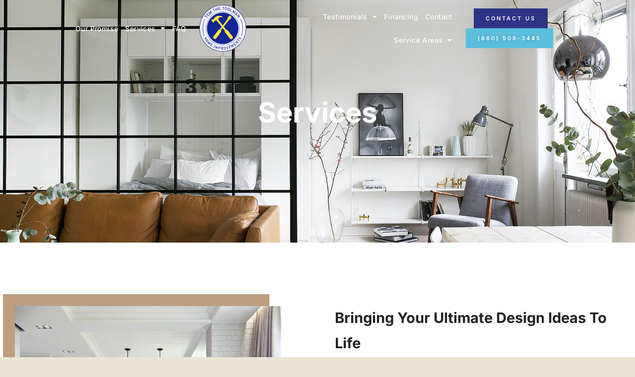

--- FILE ---
content_type: text/html; charset=UTF-8
request_url: https://tomthetoolmantyler.com/services/
body_size: 22382
content:
<!doctype html>
<html lang="en-US">
<head>
	<meta charset="UTF-8">
	<meta name="viewport" content="width=device-width, initial-scale=1">
	<link rel="profile" href="https://gmpg.org/xfn/11">
	<meta name='robots' content='index, follow, max-image-preview:large, max-snippet:-1, max-video-preview:-1' />
	<style>img:is([sizes="auto" i], [sizes^="auto," i]) { contain-intrinsic-size: 3000px 1500px }</style>
	
	<!-- This site is optimized with the Yoast SEO plugin v26.8 - https://yoast.com/product/yoast-seo-wordpress/ -->
	<title>Handyman Services ∣ Tom The Toolman</title>
	<meta name="description" content="From repairs to upgrades, our handyman services have you covered. Contact us!" />
	<link rel="canonical" href="https://tomthetoolmantyler.com/services/" />
	<meta property="og:locale" content="en_US" />
	<meta property="og:type" content="article" />
	<meta property="og:title" content="Full Home Remodeling - Tom The Toolman Tyler LLC" />
	<meta property="og:description" content="Discover Full Home Remodeling services today. Let us turn your vision into reality with expert craftsmanship!" />
	<meta property="og:url" content="https://tomthetoolmantyler.com/services/" />
	<meta property="og:site_name" content="Tom The Toolman" />
	<meta property="article:modified_time" content="2025-12-23T08:18:37+00:00" />
	<meta property="og:image" content="https://tomthetoolmantyler.com/wp-content/uploads/2021/10/32467f1220a1248149f2b366b91a5915-1.jpg" />
	<meta name="twitter:card" content="summary_large_image" />
	<meta name="twitter:title" content="Full Home Remodeling - Tom The Toolman Tyler LLC" />
	<meta name="twitter:description" content="Discover Full Home Remodeling services today. Let us turn your vision into reality with expert craftsmanship!" />
	<meta name="twitter:image" content="https://tomthetoolmantyler.com/wp-content/uploads/2021/10/32467f1220a1248149f2b366b91a5915-1.jpg" />
	<meta name="twitter:label1" content="Est. reading time" />
	<meta name="twitter:data1" content="9 minutes" />
	<script type="application/ld+json" class="yoast-schema-graph">{"@context":"https://schema.org","@graph":[{"@type":"WebPage","@id":"https://tomthetoolmantyler.com/services/","url":"https://tomthetoolmantyler.com/services/","name":"Handyman Services ∣ Tom The Toolman","isPartOf":{"@id":"https://tomthetoolmantyler.com/#website"},"primaryImageOfPage":{"@id":"https://tomthetoolmantyler.com/services/#primaryimage"},"image":{"@id":"https://tomthetoolmantyler.com/services/#primaryimage"},"thumbnailUrl":"https://tomthetoolmantyler.com/wp-content/uploads/2021/10/32467f1220a1248149f2b366b91a5915.jpg","datePublished":"2021-10-12T09:18:22+00:00","dateModified":"2025-12-23T08:18:37+00:00","description":"From repairs to upgrades, our handyman services have you covered. Contact us!","breadcrumb":{"@id":"https://tomthetoolmantyler.com/services/#breadcrumb"},"inLanguage":"en-US","potentialAction":[{"@type":"ReadAction","target":["https://tomthetoolmantyler.com/services/"]}]},{"@type":"ImageObject","inLanguage":"en-US","@id":"https://tomthetoolmantyler.com/services/#primaryimage","url":"https://tomthetoolmantyler.com/wp-content/uploads/2021/10/32467f1220a1248149f2b366b91a5915.jpg","contentUrl":"https://tomthetoolmantyler.com/wp-content/uploads/2021/10/32467f1220a1248149f2b366b91a5915.jpg","width":1000,"height":825,"caption":"Modern living room with neutral tones and wooden accents."},{"@type":"BreadcrumbList","@id":"https://tomthetoolmantyler.com/services/#breadcrumb","itemListElement":[{"@type":"ListItem","position":1,"name":"Home","item":"https://tomthetoolmantyler.com/"},{"@type":"ListItem","position":2,"name":"Services"}]},{"@type":"WebSite","@id":"https://tomthetoolmantyler.com/#website","url":"https://tomthetoolmantyler.com/","name":"Tom The Toolman","description":"Transforming Houses into Dream Homes, One Room at a Time - Tom the Toolman Tyler Home Improvement","potentialAction":[{"@type":"SearchAction","target":{"@type":"EntryPoint","urlTemplate":"https://tomthetoolmantyler.com/?s={search_term_string}"},"query-input":{"@type":"PropertyValueSpecification","valueRequired":true,"valueName":"search_term_string"}}],"inLanguage":"en-US"}]}</script>
	<!-- / Yoast SEO plugin. -->


<script type='application/javascript'  id='pys-version-script'>console.log('PixelYourSite Free version 11.1.5.2');</script>
<link rel='dns-prefetch' href='//www.googletagmanager.com' />
<link rel="alternate" type="application/rss+xml" title="Tom The Toolman &raquo; Feed" href="https://tomthetoolmantyler.com/feed/" />
<link rel="alternate" type="application/rss+xml" title="Tom The Toolman &raquo; Comments Feed" href="https://tomthetoolmantyler.com/comments/feed/" />
<link rel="alternate" type="application/rss+xml" title="Tom The Toolman &raquo; Services Comments Feed" href="https://tomthetoolmantyler.com/services/feed/" />
<script>
window._wpemojiSettings = {"baseUrl":"https:\/\/s.w.org\/images\/core\/emoji\/16.0.1\/72x72\/","ext":".png","svgUrl":"https:\/\/s.w.org\/images\/core\/emoji\/16.0.1\/svg\/","svgExt":".svg","source":{"concatemoji":"https:\/\/tomthetoolmantyler.com\/wp-includes\/js\/wp-emoji-release.min.js?ver=6.8.3"}};
/*! This file is auto-generated */
!function(s,n){var o,i,e;function c(e){try{var t={supportTests:e,timestamp:(new Date).valueOf()};sessionStorage.setItem(o,JSON.stringify(t))}catch(e){}}function p(e,t,n){e.clearRect(0,0,e.canvas.width,e.canvas.height),e.fillText(t,0,0);var t=new Uint32Array(e.getImageData(0,0,e.canvas.width,e.canvas.height).data),a=(e.clearRect(0,0,e.canvas.width,e.canvas.height),e.fillText(n,0,0),new Uint32Array(e.getImageData(0,0,e.canvas.width,e.canvas.height).data));return t.every(function(e,t){return e===a[t]})}function u(e,t){e.clearRect(0,0,e.canvas.width,e.canvas.height),e.fillText(t,0,0);for(var n=e.getImageData(16,16,1,1),a=0;a<n.data.length;a++)if(0!==n.data[a])return!1;return!0}function f(e,t,n,a){switch(t){case"flag":return n(e,"\ud83c\udff3\ufe0f\u200d\u26a7\ufe0f","\ud83c\udff3\ufe0f\u200b\u26a7\ufe0f")?!1:!n(e,"\ud83c\udde8\ud83c\uddf6","\ud83c\udde8\u200b\ud83c\uddf6")&&!n(e,"\ud83c\udff4\udb40\udc67\udb40\udc62\udb40\udc65\udb40\udc6e\udb40\udc67\udb40\udc7f","\ud83c\udff4\u200b\udb40\udc67\u200b\udb40\udc62\u200b\udb40\udc65\u200b\udb40\udc6e\u200b\udb40\udc67\u200b\udb40\udc7f");case"emoji":return!a(e,"\ud83e\udedf")}return!1}function g(e,t,n,a){var r="undefined"!=typeof WorkerGlobalScope&&self instanceof WorkerGlobalScope?new OffscreenCanvas(300,150):s.createElement("canvas"),o=r.getContext("2d",{willReadFrequently:!0}),i=(o.textBaseline="top",o.font="600 32px Arial",{});return e.forEach(function(e){i[e]=t(o,e,n,a)}),i}function t(e){var t=s.createElement("script");t.src=e,t.defer=!0,s.head.appendChild(t)}"undefined"!=typeof Promise&&(o="wpEmojiSettingsSupports",i=["flag","emoji"],n.supports={everything:!0,everythingExceptFlag:!0},e=new Promise(function(e){s.addEventListener("DOMContentLoaded",e,{once:!0})}),new Promise(function(t){var n=function(){try{var e=JSON.parse(sessionStorage.getItem(o));if("object"==typeof e&&"number"==typeof e.timestamp&&(new Date).valueOf()<e.timestamp+604800&&"object"==typeof e.supportTests)return e.supportTests}catch(e){}return null}();if(!n){if("undefined"!=typeof Worker&&"undefined"!=typeof OffscreenCanvas&&"undefined"!=typeof URL&&URL.createObjectURL&&"undefined"!=typeof Blob)try{var e="postMessage("+g.toString()+"("+[JSON.stringify(i),f.toString(),p.toString(),u.toString()].join(",")+"));",a=new Blob([e],{type:"text/javascript"}),r=new Worker(URL.createObjectURL(a),{name:"wpTestEmojiSupports"});return void(r.onmessage=function(e){c(n=e.data),r.terminate(),t(n)})}catch(e){}c(n=g(i,f,p,u))}t(n)}).then(function(e){for(var t in e)n.supports[t]=e[t],n.supports.everything=n.supports.everything&&n.supports[t],"flag"!==t&&(n.supports.everythingExceptFlag=n.supports.everythingExceptFlag&&n.supports[t]);n.supports.everythingExceptFlag=n.supports.everythingExceptFlag&&!n.supports.flag,n.DOMReady=!1,n.readyCallback=function(){n.DOMReady=!0}}).then(function(){return e}).then(function(){var e;n.supports.everything||(n.readyCallback(),(e=n.source||{}).concatemoji?t(e.concatemoji):e.wpemoji&&e.twemoji&&(t(e.twemoji),t(e.wpemoji)))}))}((window,document),window._wpemojiSettings);
</script>

<link rel='stylesheet' id='font-awesome-5-all-css' href='https://tomthetoolmantyler.com/wp-content/plugins/elementor/assets/lib/font-awesome/css/all.min.css?ver=3.34.2' media='all' />
<link rel='stylesheet' id='font-awesome-4-shim-css' href='https://tomthetoolmantyler.com/wp-content/plugins/elementor/assets/lib/font-awesome/css/v4-shims.min.css?ver=3.34.2' media='all' />
<style id='wp-emoji-styles-inline-css'>

	img.wp-smiley, img.emoji {
		display: inline !important;
		border: none !important;
		box-shadow: none !important;
		height: 1em !important;
		width: 1em !important;
		margin: 0 0.07em !important;
		vertical-align: -0.1em !important;
		background: none !important;
		padding: 0 !important;
	}
</style>
<link rel='stylesheet' id='wp-components-css' href='https://tomthetoolmantyler.com/wp-includes/css/dist/components/style.min.css?ver=6.8.3' media='all' />
<link rel='stylesheet' id='wp-preferences-css' href='https://tomthetoolmantyler.com/wp-includes/css/dist/preferences/style.min.css?ver=6.8.3' media='all' />
<link rel='stylesheet' id='wp-block-editor-css' href='https://tomthetoolmantyler.com/wp-includes/css/dist/block-editor/style.min.css?ver=6.8.3' media='all' />
<link rel='stylesheet' id='popup-maker-block-library-style-css' href='https://tomthetoolmantyler.com/wp-content/plugins/popup-maker/dist/packages/block-library-style.css?ver=dbea705cfafe089d65f1' media='all' />
<style id='global-styles-inline-css'>
:root{--wp--preset--aspect-ratio--square: 1;--wp--preset--aspect-ratio--4-3: 4/3;--wp--preset--aspect-ratio--3-4: 3/4;--wp--preset--aspect-ratio--3-2: 3/2;--wp--preset--aspect-ratio--2-3: 2/3;--wp--preset--aspect-ratio--16-9: 16/9;--wp--preset--aspect-ratio--9-16: 9/16;--wp--preset--color--black: #000000;--wp--preset--color--cyan-bluish-gray: #abb8c3;--wp--preset--color--white: #ffffff;--wp--preset--color--pale-pink: #f78da7;--wp--preset--color--vivid-red: #cf2e2e;--wp--preset--color--luminous-vivid-orange: #ff6900;--wp--preset--color--luminous-vivid-amber: #fcb900;--wp--preset--color--light-green-cyan: #7bdcb5;--wp--preset--color--vivid-green-cyan: #00d084;--wp--preset--color--pale-cyan-blue: #8ed1fc;--wp--preset--color--vivid-cyan-blue: #0693e3;--wp--preset--color--vivid-purple: #9b51e0;--wp--preset--gradient--vivid-cyan-blue-to-vivid-purple: linear-gradient(135deg,rgba(6,147,227,1) 0%,rgb(155,81,224) 100%);--wp--preset--gradient--light-green-cyan-to-vivid-green-cyan: linear-gradient(135deg,rgb(122,220,180) 0%,rgb(0,208,130) 100%);--wp--preset--gradient--luminous-vivid-amber-to-luminous-vivid-orange: linear-gradient(135deg,rgba(252,185,0,1) 0%,rgba(255,105,0,1) 100%);--wp--preset--gradient--luminous-vivid-orange-to-vivid-red: linear-gradient(135deg,rgba(255,105,0,1) 0%,rgb(207,46,46) 100%);--wp--preset--gradient--very-light-gray-to-cyan-bluish-gray: linear-gradient(135deg,rgb(238,238,238) 0%,rgb(169,184,195) 100%);--wp--preset--gradient--cool-to-warm-spectrum: linear-gradient(135deg,rgb(74,234,220) 0%,rgb(151,120,209) 20%,rgb(207,42,186) 40%,rgb(238,44,130) 60%,rgb(251,105,98) 80%,rgb(254,248,76) 100%);--wp--preset--gradient--blush-light-purple: linear-gradient(135deg,rgb(255,206,236) 0%,rgb(152,150,240) 100%);--wp--preset--gradient--blush-bordeaux: linear-gradient(135deg,rgb(254,205,165) 0%,rgb(254,45,45) 50%,rgb(107,0,62) 100%);--wp--preset--gradient--luminous-dusk: linear-gradient(135deg,rgb(255,203,112) 0%,rgb(199,81,192) 50%,rgb(65,88,208) 100%);--wp--preset--gradient--pale-ocean: linear-gradient(135deg,rgb(255,245,203) 0%,rgb(182,227,212) 50%,rgb(51,167,181) 100%);--wp--preset--gradient--electric-grass: linear-gradient(135deg,rgb(202,248,128) 0%,rgb(113,206,126) 100%);--wp--preset--gradient--midnight: linear-gradient(135deg,rgb(2,3,129) 0%,rgb(40,116,252) 100%);--wp--preset--font-size--small: 13px;--wp--preset--font-size--medium: 20px;--wp--preset--font-size--large: 36px;--wp--preset--font-size--x-large: 42px;--wp--preset--spacing--20: 0.44rem;--wp--preset--spacing--30: 0.67rem;--wp--preset--spacing--40: 1rem;--wp--preset--spacing--50: 1.5rem;--wp--preset--spacing--60: 2.25rem;--wp--preset--spacing--70: 3.38rem;--wp--preset--spacing--80: 5.06rem;--wp--preset--shadow--natural: 6px 6px 9px rgba(0, 0, 0, 0.2);--wp--preset--shadow--deep: 12px 12px 50px rgba(0, 0, 0, 0.4);--wp--preset--shadow--sharp: 6px 6px 0px rgba(0, 0, 0, 0.2);--wp--preset--shadow--outlined: 6px 6px 0px -3px rgba(255, 255, 255, 1), 6px 6px rgba(0, 0, 0, 1);--wp--preset--shadow--crisp: 6px 6px 0px rgba(0, 0, 0, 1);}:root { --wp--style--global--content-size: 800px;--wp--style--global--wide-size: 1200px; }:where(body) { margin: 0; }.wp-site-blocks > .alignleft { float: left; margin-right: 2em; }.wp-site-blocks > .alignright { float: right; margin-left: 2em; }.wp-site-blocks > .aligncenter { justify-content: center; margin-left: auto; margin-right: auto; }:where(.wp-site-blocks) > * { margin-block-start: 24px; margin-block-end: 0; }:where(.wp-site-blocks) > :first-child { margin-block-start: 0; }:where(.wp-site-blocks) > :last-child { margin-block-end: 0; }:root { --wp--style--block-gap: 24px; }:root :where(.is-layout-flow) > :first-child{margin-block-start: 0;}:root :where(.is-layout-flow) > :last-child{margin-block-end: 0;}:root :where(.is-layout-flow) > *{margin-block-start: 24px;margin-block-end: 0;}:root :where(.is-layout-constrained) > :first-child{margin-block-start: 0;}:root :where(.is-layout-constrained) > :last-child{margin-block-end: 0;}:root :where(.is-layout-constrained) > *{margin-block-start: 24px;margin-block-end: 0;}:root :where(.is-layout-flex){gap: 24px;}:root :where(.is-layout-grid){gap: 24px;}.is-layout-flow > .alignleft{float: left;margin-inline-start: 0;margin-inline-end: 2em;}.is-layout-flow > .alignright{float: right;margin-inline-start: 2em;margin-inline-end: 0;}.is-layout-flow > .aligncenter{margin-left: auto !important;margin-right: auto !important;}.is-layout-constrained > .alignleft{float: left;margin-inline-start: 0;margin-inline-end: 2em;}.is-layout-constrained > .alignright{float: right;margin-inline-start: 2em;margin-inline-end: 0;}.is-layout-constrained > .aligncenter{margin-left: auto !important;margin-right: auto !important;}.is-layout-constrained > :where(:not(.alignleft):not(.alignright):not(.alignfull)){max-width: var(--wp--style--global--content-size);margin-left: auto !important;margin-right: auto !important;}.is-layout-constrained > .alignwide{max-width: var(--wp--style--global--wide-size);}body .is-layout-flex{display: flex;}.is-layout-flex{flex-wrap: wrap;align-items: center;}.is-layout-flex > :is(*, div){margin: 0;}body .is-layout-grid{display: grid;}.is-layout-grid > :is(*, div){margin: 0;}body{padding-top: 0px;padding-right: 0px;padding-bottom: 0px;padding-left: 0px;}a:where(:not(.wp-element-button)){text-decoration: underline;}:root :where(.wp-element-button, .wp-block-button__link){background-color: #32373c;border-width: 0;color: #fff;font-family: inherit;font-size: inherit;line-height: inherit;padding: calc(0.667em + 2px) calc(1.333em + 2px);text-decoration: none;}.has-black-color{color: var(--wp--preset--color--black) !important;}.has-cyan-bluish-gray-color{color: var(--wp--preset--color--cyan-bluish-gray) !important;}.has-white-color{color: var(--wp--preset--color--white) !important;}.has-pale-pink-color{color: var(--wp--preset--color--pale-pink) !important;}.has-vivid-red-color{color: var(--wp--preset--color--vivid-red) !important;}.has-luminous-vivid-orange-color{color: var(--wp--preset--color--luminous-vivid-orange) !important;}.has-luminous-vivid-amber-color{color: var(--wp--preset--color--luminous-vivid-amber) !important;}.has-light-green-cyan-color{color: var(--wp--preset--color--light-green-cyan) !important;}.has-vivid-green-cyan-color{color: var(--wp--preset--color--vivid-green-cyan) !important;}.has-pale-cyan-blue-color{color: var(--wp--preset--color--pale-cyan-blue) !important;}.has-vivid-cyan-blue-color{color: var(--wp--preset--color--vivid-cyan-blue) !important;}.has-vivid-purple-color{color: var(--wp--preset--color--vivid-purple) !important;}.has-black-background-color{background-color: var(--wp--preset--color--black) !important;}.has-cyan-bluish-gray-background-color{background-color: var(--wp--preset--color--cyan-bluish-gray) !important;}.has-white-background-color{background-color: var(--wp--preset--color--white) !important;}.has-pale-pink-background-color{background-color: var(--wp--preset--color--pale-pink) !important;}.has-vivid-red-background-color{background-color: var(--wp--preset--color--vivid-red) !important;}.has-luminous-vivid-orange-background-color{background-color: var(--wp--preset--color--luminous-vivid-orange) !important;}.has-luminous-vivid-amber-background-color{background-color: var(--wp--preset--color--luminous-vivid-amber) !important;}.has-light-green-cyan-background-color{background-color: var(--wp--preset--color--light-green-cyan) !important;}.has-vivid-green-cyan-background-color{background-color: var(--wp--preset--color--vivid-green-cyan) !important;}.has-pale-cyan-blue-background-color{background-color: var(--wp--preset--color--pale-cyan-blue) !important;}.has-vivid-cyan-blue-background-color{background-color: var(--wp--preset--color--vivid-cyan-blue) !important;}.has-vivid-purple-background-color{background-color: var(--wp--preset--color--vivid-purple) !important;}.has-black-border-color{border-color: var(--wp--preset--color--black) !important;}.has-cyan-bluish-gray-border-color{border-color: var(--wp--preset--color--cyan-bluish-gray) !important;}.has-white-border-color{border-color: var(--wp--preset--color--white) !important;}.has-pale-pink-border-color{border-color: var(--wp--preset--color--pale-pink) !important;}.has-vivid-red-border-color{border-color: var(--wp--preset--color--vivid-red) !important;}.has-luminous-vivid-orange-border-color{border-color: var(--wp--preset--color--luminous-vivid-orange) !important;}.has-luminous-vivid-amber-border-color{border-color: var(--wp--preset--color--luminous-vivid-amber) !important;}.has-light-green-cyan-border-color{border-color: var(--wp--preset--color--light-green-cyan) !important;}.has-vivid-green-cyan-border-color{border-color: var(--wp--preset--color--vivid-green-cyan) !important;}.has-pale-cyan-blue-border-color{border-color: var(--wp--preset--color--pale-cyan-blue) !important;}.has-vivid-cyan-blue-border-color{border-color: var(--wp--preset--color--vivid-cyan-blue) !important;}.has-vivid-purple-border-color{border-color: var(--wp--preset--color--vivid-purple) !important;}.has-vivid-cyan-blue-to-vivid-purple-gradient-background{background: var(--wp--preset--gradient--vivid-cyan-blue-to-vivid-purple) !important;}.has-light-green-cyan-to-vivid-green-cyan-gradient-background{background: var(--wp--preset--gradient--light-green-cyan-to-vivid-green-cyan) !important;}.has-luminous-vivid-amber-to-luminous-vivid-orange-gradient-background{background: var(--wp--preset--gradient--luminous-vivid-amber-to-luminous-vivid-orange) !important;}.has-luminous-vivid-orange-to-vivid-red-gradient-background{background: var(--wp--preset--gradient--luminous-vivid-orange-to-vivid-red) !important;}.has-very-light-gray-to-cyan-bluish-gray-gradient-background{background: var(--wp--preset--gradient--very-light-gray-to-cyan-bluish-gray) !important;}.has-cool-to-warm-spectrum-gradient-background{background: var(--wp--preset--gradient--cool-to-warm-spectrum) !important;}.has-blush-light-purple-gradient-background{background: var(--wp--preset--gradient--blush-light-purple) !important;}.has-blush-bordeaux-gradient-background{background: var(--wp--preset--gradient--blush-bordeaux) !important;}.has-luminous-dusk-gradient-background{background: var(--wp--preset--gradient--luminous-dusk) !important;}.has-pale-ocean-gradient-background{background: var(--wp--preset--gradient--pale-ocean) !important;}.has-electric-grass-gradient-background{background: var(--wp--preset--gradient--electric-grass) !important;}.has-midnight-gradient-background{background: var(--wp--preset--gradient--midnight) !important;}.has-small-font-size{font-size: var(--wp--preset--font-size--small) !important;}.has-medium-font-size{font-size: var(--wp--preset--font-size--medium) !important;}.has-large-font-size{font-size: var(--wp--preset--font-size--large) !important;}.has-x-large-font-size{font-size: var(--wp--preset--font-size--x-large) !important;}
:root :where(.wp-block-pullquote){font-size: 1.5em;line-height: 1.6;}
</style>
<link rel='stylesheet' id='inf-font-awesome-css' href='https://tomthetoolmantyler.com/wp-content/plugins/blog-designer-pack/assets/css/font-awesome.min.css?ver=4.0.8' media='all' />
<link rel='stylesheet' id='owl-carousel-css' href='https://tomthetoolmantyler.com/wp-content/plugins/blog-designer-pack/assets/css/owl.carousel.min.css?ver=4.0.8' media='all' />
<link rel='stylesheet' id='bdpp-public-style-css' href='https://tomthetoolmantyler.com/wp-content/plugins/blog-designer-pack/assets/css/bdpp-public.min.css?ver=4.0.8' media='all' />
<link rel='stylesheet' id='ctct_form_styles-css' href='https://tomthetoolmantyler.com/wp-content/plugins/constant-contact-forms/assets/css/style.css?ver=2.16.0' media='all' />
<link rel='stylesheet' id='contact-form-7-css' href='https://tomthetoolmantyler.com/wp-content/plugins/contact-form-7/includes/css/styles.css?ver=6.1.4' media='all' />
<link rel='stylesheet' id='godaddy-styles-css' href='https://tomthetoolmantyler.com/wp-content/mu-plugins/vendor/wpex/godaddy-launch/includes/Dependencies/GoDaddy/Styles/build/latest.css?ver=2.0.2' media='all' />
<link rel='stylesheet' id='cute-alert-css' href='https://tomthetoolmantyler.com/wp-content/plugins/metform/public/assets/lib/cute-alert/style.css?ver=4.1.2' media='all' />
<link rel='stylesheet' id='text-editor-style-css' href='https://tomthetoolmantyler.com/wp-content/plugins/metform/public/assets/css/text-editor.css?ver=4.1.2' media='all' />
<link rel='stylesheet' id='hello-elementor-css' href='https://tomthetoolmantyler.com/wp-content/themes/hello-elementor/assets/css/reset.css?ver=3.4.5' media='all' />
<link rel='stylesheet' id='hello-elementor-theme-style-css' href='https://tomthetoolmantyler.com/wp-content/themes/hello-elementor/assets/css/theme.css?ver=3.4.5' media='all' />
<link rel='stylesheet' id='hello-elementor-header-footer-css' href='https://tomthetoolmantyler.com/wp-content/themes/hello-elementor/assets/css/header-footer.css?ver=3.4.5' media='all' />
<link rel='stylesheet' id='elementor-frontend-css' href='https://tomthetoolmantyler.com/wp-content/plugins/elementor/assets/css/frontend.min.css?ver=3.34.2' media='all' />
<link rel='stylesheet' id='elementor-post-9-css' href='https://tomthetoolmantyler.com/wp-content/uploads/elementor/css/post-9.css?ver=1768954323' media='all' />
<link rel='stylesheet' id='elementor-icons-css' href='https://tomthetoolmantyler.com/wp-content/plugins/elementor/assets/lib/eicons/css/elementor-icons.min.css?ver=5.46.0' media='all' />
<link rel='stylesheet' id='elementor-pro-css' href='https://tomthetoolmantyler.com/wp-content/plugins/elementor-pro/assets/css/frontend.min.css?ver=3.7.1' media='all' />
<link rel='stylesheet' id='e-animation-fadeInUp-css' href='https://tomthetoolmantyler.com/wp-content/plugins/elementor/assets/lib/animations/styles/fadeInUp.min.css?ver=3.34.2' media='all' />
<link rel='stylesheet' id='widget-heading-css' href='https://tomthetoolmantyler.com/wp-content/plugins/elementor/assets/css/widget-heading.min.css?ver=3.34.2' media='all' />
<link rel='stylesheet' id='e-animation-float-css' href='https://tomthetoolmantyler.com/wp-content/plugins/elementor/assets/lib/animations/styles/e-animation-float.min.css?ver=3.34.2' media='all' />
<link rel='stylesheet' id='widget-image-css' href='https://tomthetoolmantyler.com/wp-content/plugins/elementor/assets/css/widget-image.min.css?ver=3.34.2' media='all' />
<link rel='stylesheet' id='widget-image-box-css' href='https://tomthetoolmantyler.com/wp-content/plugins/elementor/assets/css/widget-image-box.min.css?ver=3.34.2' media='all' />
<link rel='stylesheet' id='e-animation-grow-css' href='https://tomthetoolmantyler.com/wp-content/plugins/elementor/assets/lib/animations/styles/e-animation-grow.min.css?ver=3.34.2' media='all' />
<link rel='stylesheet' id='e-animation-fadeInDown-css' href='https://tomthetoolmantyler.com/wp-content/plugins/elementor/assets/lib/animations/styles/fadeInDown.min.css?ver=3.34.2' media='all' />
<link rel='stylesheet' id='widget-spacer-css' href='https://tomthetoolmantyler.com/wp-content/plugins/elementor/assets/css/widget-spacer.min.css?ver=3.34.2' media='all' />
<link rel='stylesheet' id='swiper-css' href='https://tomthetoolmantyler.com/wp-content/plugins/elementor/assets/lib/swiper/v8/css/swiper.min.css?ver=8.4.5' media='all' />
<link rel='stylesheet' id='e-swiper-css' href='https://tomthetoolmantyler.com/wp-content/plugins/elementor/assets/css/conditionals/e-swiper.min.css?ver=3.34.2' media='all' />
<link rel='stylesheet' id='widget-image-carousel-css' href='https://tomthetoolmantyler.com/wp-content/plugins/elementor/assets/css/widget-image-carousel.min.css?ver=3.34.2' media='all' />
<link rel='stylesheet' id='widget-divider-css' href='https://tomthetoolmantyler.com/wp-content/plugins/elementor/assets/css/widget-divider.min.css?ver=3.34.2' media='all' />
<link rel='stylesheet' id='elementor-post-239-css' href='https://tomthetoolmantyler.com/wp-content/uploads/elementor/css/post-239.css?ver=1768954412' media='all' />
<link rel='stylesheet' id='elementor-post-18-css' href='https://tomthetoolmantyler.com/wp-content/uploads/elementor/css/post-18.css?ver=1768954324' media='all' />
<link rel='stylesheet' id='elementor-post-17-css' href='https://tomthetoolmantyler.com/wp-content/uploads/elementor/css/post-17.css?ver=1768954324' media='all' />
<link rel='stylesheet' id='elementor-gf-local-inter-css' href='https://tomthetoolmantyler.com/wp-content/uploads/elementor/google-fonts/css/inter.css?ver=1754452960' media='all' />
<link rel='stylesheet' id='elementor-gf-local-oswald-css' href='https://tomthetoolmantyler.com/wp-content/uploads/elementor/google-fonts/css/oswald.css?ver=1754452962' media='all' />
<link rel='stylesheet' id='elementor-icons-shared-0-css' href='https://tomthetoolmantyler.com/wp-content/plugins/elementor/assets/lib/font-awesome/css/fontawesome.min.css?ver=5.15.3' media='all' />
<link rel='stylesheet' id='elementor-icons-fa-solid-css' href='https://tomthetoolmantyler.com/wp-content/plugins/elementor/assets/lib/font-awesome/css/solid.min.css?ver=5.15.3' media='all' />
<link rel='stylesheet' id='elementor-icons-fa-brands-css' href='https://tomthetoolmantyler.com/wp-content/plugins/elementor/assets/lib/font-awesome/css/brands.min.css?ver=5.15.3' media='all' />
<script src="https://tomthetoolmantyler.com/wp-content/plugins/elementor/assets/lib/font-awesome/js/v4-shims.min.js?ver=3.34.2" id="font-awesome-4-shim-js"></script>
<script id="jquery-core-js-extra">
var pysFacebookRest = {"restApiUrl":"https:\/\/tomthetoolmantyler.com\/wp-json\/pys-facebook\/v1\/event","debug":""};
</script>
<script src="https://tomthetoolmantyler.com/wp-includes/js/jquery/jquery.min.js?ver=3.7.1" id="jquery-core-js"></script>
<script src="https://tomthetoolmantyler.com/wp-includes/js/jquery/jquery-migrate.min.js?ver=3.4.1" id="jquery-migrate-js"></script>
<script src="https://tomthetoolmantyler.com/wp-content/plugins/pixelyoursite/dist/scripts/jquery.bind-first-0.2.3.min.js?ver=0.2.3" id="jquery-bind-first-js"></script>
<script src="https://tomthetoolmantyler.com/wp-content/plugins/pixelyoursite/dist/scripts/js.cookie-2.1.3.min.js?ver=2.1.3" id="js-cookie-pys-js"></script>
<script src="https://tomthetoolmantyler.com/wp-content/plugins/pixelyoursite/dist/scripts/tld.min.js?ver=2.3.1" id="js-tld-js"></script>
<script id="pys-js-extra">
var pysOptions = {"staticEvents":{"facebook":{"init_event":[{"delay":0,"type":"static","ajaxFire":false,"name":"PageView","pixelIds":["599671484941346"],"eventID":"6c1f0199-896e-463c-8fe3-8fa588d6b883","params":{"page_title":"Services","post_type":"page","post_id":239,"plugin":"PixelYourSite","user_role":"guest","event_url":"tomthetoolmantyler.com\/services\/"},"e_id":"init_event","ids":[],"hasTimeWindow":false,"timeWindow":0,"woo_order":"","edd_order":""}]}},"dynamicEvents":[],"triggerEvents":[],"triggerEventTypes":[],"facebook":{"pixelIds":["599671484941346"],"advancedMatching":[],"advancedMatchingEnabled":true,"removeMetadata":false,"wooVariableAsSimple":false,"serverApiEnabled":true,"wooCRSendFromServer":false,"send_external_id":null,"enabled_medical":false,"do_not_track_medical_param":["event_url","post_title","page_title","landing_page","content_name","categories","category_name","tags"],"meta_ldu":false},"debug":"","siteUrl":"https:\/\/tomthetoolmantyler.com","ajaxUrl":"https:\/\/tomthetoolmantyler.com\/wp-admin\/admin-ajax.php","ajax_event":"5e0dc18a37","enable_remove_download_url_param":"1","cookie_duration":"7","last_visit_duration":"60","enable_success_send_form":"","ajaxForServerEvent":"1","ajaxForServerStaticEvent":"1","useSendBeacon":"1","send_external_id":"1","external_id_expire":"180","track_cookie_for_subdomains":"1","google_consent_mode":"1","gdpr":{"ajax_enabled":false,"all_disabled_by_api":false,"facebook_disabled_by_api":false,"analytics_disabled_by_api":false,"google_ads_disabled_by_api":false,"pinterest_disabled_by_api":false,"bing_disabled_by_api":false,"reddit_disabled_by_api":false,"externalID_disabled_by_api":false,"facebook_prior_consent_enabled":true,"analytics_prior_consent_enabled":true,"google_ads_prior_consent_enabled":null,"pinterest_prior_consent_enabled":true,"bing_prior_consent_enabled":true,"cookiebot_integration_enabled":false,"cookiebot_facebook_consent_category":"marketing","cookiebot_analytics_consent_category":"statistics","cookiebot_tiktok_consent_category":"marketing","cookiebot_google_ads_consent_category":"marketing","cookiebot_pinterest_consent_category":"marketing","cookiebot_bing_consent_category":"marketing","consent_magic_integration_enabled":false,"real_cookie_banner_integration_enabled":false,"cookie_notice_integration_enabled":false,"cookie_law_info_integration_enabled":false,"analytics_storage":{"enabled":true,"value":"granted","filter":false},"ad_storage":{"enabled":true,"value":"granted","filter":false},"ad_user_data":{"enabled":true,"value":"granted","filter":false},"ad_personalization":{"enabled":true,"value":"granted","filter":false}},"cookie":{"disabled_all_cookie":false,"disabled_start_session_cookie":false,"disabled_advanced_form_data_cookie":false,"disabled_landing_page_cookie":false,"disabled_first_visit_cookie":false,"disabled_trafficsource_cookie":false,"disabled_utmTerms_cookie":false,"disabled_utmId_cookie":false},"tracking_analytics":{"TrafficSource":"direct","TrafficLanding":"undefined","TrafficUtms":[],"TrafficUtmsId":[]},"GATags":{"ga_datalayer_type":"default","ga_datalayer_name":"dataLayerPYS"},"woo":{"enabled":false},"edd":{"enabled":false},"cache_bypass":"1769023789"};
</script>
<script src="https://tomthetoolmantyler.com/wp-content/plugins/pixelyoursite/dist/scripts/public.js?ver=11.1.5.2" id="pys-js"></script>

<!-- Google tag (gtag.js) snippet added by Site Kit -->
<!-- Google Analytics snippet added by Site Kit -->
<script src="https://www.googletagmanager.com/gtag/js?id=GT-W6JTVZT" id="google_gtagjs-js" async></script>
<script id="google_gtagjs-js-after">
window.dataLayer = window.dataLayer || [];function gtag(){dataLayer.push(arguments);}
gtag("set","linker",{"domains":["tomthetoolmantyler.com"]});
gtag("js", new Date());
gtag("set", "developer_id.dZTNiMT", true);
gtag("config", "GT-W6JTVZT");
</script>
<link rel="https://api.w.org/" href="https://tomthetoolmantyler.com/wp-json/" /><link rel="alternate" title="JSON" type="application/json" href="https://tomthetoolmantyler.com/wp-json/wp/v2/pages/239" /><link rel="EditURI" type="application/rsd+xml" title="RSD" href="https://tomthetoolmantyler.com/xmlrpc.php?rsd" />
<meta name="generator" content="WordPress 6.8.3" />
<link rel='shortlink' href='https://tomthetoolmantyler.com/?p=239' />
<link rel="alternate" title="oEmbed (JSON)" type="application/json+oembed" href="https://tomthetoolmantyler.com/wp-json/oembed/1.0/embed?url=https%3A%2F%2Ftomthetoolmantyler.com%2Fservices%2F" />
<link rel="alternate" title="oEmbed (XML)" type="text/xml+oembed" href="https://tomthetoolmantyler.com/wp-json/oembed/1.0/embed?url=https%3A%2F%2Ftomthetoolmantyler.com%2Fservices%2F&#038;format=xml" />
<meta name="generator" content="Site Kit by Google 1.170.0" /><script type='text/javascript' src='https://reports.hibu.com/analytics/js/ybDynamicPhoneInsertion.js'></script>

 

<script>

 

ybFindPhNums = ['18603081786', '18603081786'];

ybReplacePhNums = ['18602695608', '18602646003'];

 

document.addEventListener("YextPhoneChangeEvent", yextPhoneChangeEventHandler, false);

 

function yextPhoneChangeEventHandler(e) {

e.preventDefault();

ybFun_ReplaceText();

}

 

if (typeof dmAPI != 'undefined') {

dmAPI.runOnReady('dpni', function() {

setTimeout(ybFun_ReplaceText, 500);

});

dmAPI.subscribeEvent(dmAPI.EVENTS.SHOW_POPUP, function(data) {

setTimeout(ybFun_ReplaceText, 500);

console.log('dmAPI.EVENTS.SHOW_POPUP' + data);

});

} else {

window.onload = function() {

setTimeout(ybFun_ReplaceText, 500);

}

}

 

</script>

<meta name="facebook-domain-verification" content="2kj8lk2w4escy8xc20jguwwobxd2vo" /><meta name="generator" content="Elementor 3.34.2; features: additional_custom_breakpoints; settings: css_print_method-external, google_font-enabled, font_display-auto">

<!-- Meta Pixel Code -->
<script type='text/javascript'>
!function(f,b,e,v,n,t,s){if(f.fbq)return;n=f.fbq=function(){n.callMethod?
n.callMethod.apply(n,arguments):n.queue.push(arguments)};if(!f._fbq)f._fbq=n;
n.push=n;n.loaded=!0;n.version='2.0';n.queue=[];t=b.createElement(e);t.async=!0;
t.src=v;s=b.getElementsByTagName(e)[0];s.parentNode.insertBefore(t,s)}(window,
document,'script','https://connect.facebook.net/en_US/fbevents.js');
</script>
<!-- End Meta Pixel Code -->
<script type='text/javascript'>var url = window.location.origin + '?ob=open-bridge';
            fbq('set', 'openbridge', '599671484941346', url);
fbq('init', '599671484941346', {}, {
    "agent": "wordpress-6.8.3-4.1.5"
})</script><script type='text/javascript'>
    fbq('track', 'PageView', []);
  </script>			<style>
				.e-con.e-parent:nth-of-type(n+4):not(.e-lazyloaded):not(.e-no-lazyload),
				.e-con.e-parent:nth-of-type(n+4):not(.e-lazyloaded):not(.e-no-lazyload) * {
					background-image: none !important;
				}
				@media screen and (max-height: 1024px) {
					.e-con.e-parent:nth-of-type(n+3):not(.e-lazyloaded):not(.e-no-lazyload),
					.e-con.e-parent:nth-of-type(n+3):not(.e-lazyloaded):not(.e-no-lazyload) * {
						background-image: none !important;
					}
				}
				@media screen and (max-height: 640px) {
					.e-con.e-parent:nth-of-type(n+2):not(.e-lazyloaded):not(.e-no-lazyload),
					.e-con.e-parent:nth-of-type(n+2):not(.e-lazyloaded):not(.e-no-lazyload) * {
						background-image: none !important;
					}
				}
			</style>
			<script type="application/ld+json">
{
  "@context": "https://schema.org",
  "@type": "GeneralContractor",
  "name": "Tom the Toolman Tyler LLC",
  "image": "https://4bhbd8.p3cdn1.secureserver.net/wp-content/uploads/2022/12/video-background-desktop.webp",
  "@id": "https://tomthetoolmantyler.com/",
  "url": "https://tomthetoolmantyler.com/",
  "telephone": "(860) 328-5128",
  "address": {
    "@type": "PostalAddress",
    "streetAddress": "3 Wells Rd",
    "addressLocality": "Wethersfield",
    "addressRegion": "CT",
    "postalCode": "06109",
    "addressCountry": "US"
  },
  "geo": {
    "@type": "GeoCoordinates",
    "latitude": 41.7063301,
    "longitude": -72.6597003
  },
  "openingHoursSpecification": {
    "@type": "OpeningHoursSpecification",
    "dayOfWeek": [
      "Monday",
      "Tuesday",
      "Wednesday",
      "Thursday",
      "Friday"
    ],
    "opens": "08:30",
    "closes": "16:30"
  },
  "sameAs": [
    "https://www.facebook.com/TomtheToolmanTylerLLC/",
    "https://www.instagram.com/tomthetoolmantyler_llc/",
    "https://www.youtube.com/channel/UCGc0xw_-Vyryg0kpXZVFqfg",
    "https://tomthetoolmantyler.com/"
  ] 
}
</script>
<link rel="icon" href="https://tomthetoolmantyler.com/wp-content/uploads/2021/09/cropped-logo-footer-desktop-32x32.webp" sizes="32x32" />
<link rel="icon" href="https://tomthetoolmantyler.com/wp-content/uploads/2021/09/cropped-logo-footer-desktop-192x192.webp" sizes="192x192" />
<link rel="apple-touch-icon" href="https://tomthetoolmantyler.com/wp-content/uploads/2021/09/cropped-logo-footer-desktop-180x180.webp" />
<meta name="msapplication-TileImage" content="https://tomthetoolmantyler.com/wp-content/uploads/2021/09/cropped-logo-footer-desktop-270x270.webp" />
		<style id="wp-custom-css">
			/* Fix Elementor testimonial text breaking */
.elementor-testimonial__text {
  word-break: normal !important;
  overflow-wrap: normal !important;
  white-space: normal !important;
  width: 100% !important;
}

/* Ensure swiper slides have proper width */
.elementor-swiper .swiper-slide {
  width: auto !important;
}

/* Remove column layout if applied */
.elementor-widget-container {
  column-count: unset !important;
  column-width: unset !important;
}
		</style>
		</head>
<body data-rsssl=1 class="wp-singular page-template-default page page-id-239 wp-embed-responsive wp-theme-hello-elementor ctct-hello-elementor hello-elementor-default elementor-default elementor-template-full-width elementor-kit-9 elementor-page elementor-page-239">



<!-- Meta Pixel Code -->
<noscript>
<img height="1" width="1" style="display:none" alt="fbpx"
src="https://www.facebook.com/tr?id=599671484941346&ev=PageView&noscript=1" />
</noscript>
<!-- End Meta Pixel Code -->

<a class="skip-link screen-reader-text" href="#content">Skip to content</a>

		<div data-elementor-type="header" data-elementor-id="18" class="elementor elementor-18 elementor-location-header">
					<div class="elementor-section-wrap">
								<section class="elementor-section elementor-top-section elementor-element elementor-element-96dbeba elementor-hidden-tablet elementor-hidden-mobile elementor-section-boxed elementor-section-height-default elementor-section-height-default" data-id="96dbeba" data-element_type="section">
						<div class="elementor-container elementor-column-gap-default">
					<div class="elementor-column elementor-col-25 elementor-top-column elementor-element elementor-element-8caa960" data-id="8caa960" data-element_type="column">
			<div class="elementor-widget-wrap elementor-element-populated">
						<div class="elementor-element elementor-element-71e71403 elementor-nav-menu--stretch elementor-hidden-tablet elementor-hidden-phone elementor-nav-menu__align-right elementor-nav-menu--dropdown-tablet elementor-nav-menu__text-align-aside elementor-nav-menu--toggle elementor-nav-menu--burger elementor-widget elementor-widget-nav-menu" data-id="71e71403" data-element_type="widget" data-settings="{&quot;full_width&quot;:&quot;stretch&quot;,&quot;layout&quot;:&quot;horizontal&quot;,&quot;submenu_icon&quot;:{&quot;value&quot;:&quot;&lt;i class=\&quot;fas fa-caret-down\&quot;&gt;&lt;\/i&gt;&quot;,&quot;library&quot;:&quot;fa-solid&quot;},&quot;toggle&quot;:&quot;burger&quot;}" data-widget_type="nav-menu.default">
				<div class="elementor-widget-container">
								<nav migration_allowed="1" migrated="0" role="navigation" class="elementor-nav-menu--main elementor-nav-menu__container elementor-nav-menu--layout-horizontal e--pointer-none">
				<ul id="menu-1-71e71403" class="elementor-nav-menu"><li class="menu-item menu-item-type-post_type menu-item-object-page menu-item-342"><a href="https://tomthetoolmantyler.com/our-promise/" class="elementor-item">Our Promise</a></li>
<li class="menu-item menu-item-type-post_type menu-item-object-page current-menu-item page_item page-item-239 current_page_item menu-item-has-children menu-item-341"><a href="https://tomthetoolmantyler.com/services/" aria-current="page" class="elementor-item elementor-item-active">Services</a>
<ul class="sub-menu elementor-nav-menu--dropdown">
	<li class="menu-item menu-item-type-post_type menu-item-object-page menu-item-1254"><a href="https://tomthetoolmantyler.com/bathroom-kitchen-remodeling/" class="elementor-sub-item">Bathroom Remodeling</a></li>
	<li class="menu-item menu-item-type-post_type menu-item-object-page menu-item-3286"><a href="https://tomthetoolmantyler.com/kitchen/" class="elementor-sub-item">Kitchen Renovations</a></li>
	<li class="menu-item menu-item-type-post_type menu-item-object-page menu-item-1253"><a href="https://tomthetoolmantyler.com/home-improvements-renovation/" class="elementor-sub-item">Exterior Home Renovations</a></li>
	<li class="menu-item menu-item-type-post_type menu-item-object-page menu-item-3411"><a href="https://tomthetoolmantyler.com/decks-and-patios/" class="elementor-sub-item">Decks and Patios</a></li>
	<li class="menu-item menu-item-type-post_type menu-item-object-page menu-item-3376"><a href="https://tomthetoolmantyler.com/house-additions-and-bump-outs/" class="elementor-sub-item">House Additions and Bump Outs</a></li>
	<li class="menu-item menu-item-type-post_type menu-item-object-page menu-item-1252"><a href="https://tomthetoolmantyler.com/basement-waterproofing/" class="elementor-sub-item">Basement and Attic Remodeling &#038; Waterproofing</a></li>
	<li class="menu-item menu-item-type-post_type menu-item-object-page menu-item-1251"><a href="https://tomthetoolmantyler.com/handyman-services/" class="elementor-sub-item">Handyman Services &#038; Home Improvements</a></li>
	<li class="menu-item menu-item-type-post_type menu-item-object-page menu-item-3427"><a href="https://tomthetoolmantyler.com/painting-interior-and-exterior/" class="elementor-sub-item">Painting: Interior and Exterior</a></li>
</ul>
</li>
<li class="menu-item menu-item-type-post_type menu-item-object-page menu-item-1353"><a href="https://tomthetoolmantyler.com/faq/" class="elementor-item">FAQ</a></li>
</ul>			</nav>
					<div class="elementor-menu-toggle" role="button" tabindex="0" aria-label="Menu Toggle" aria-expanded="false">
			<i aria-hidden="true" role="presentation" class="elementor-menu-toggle__icon--open eicon-menu-bar"></i><i aria-hidden="true" role="presentation" class="elementor-menu-toggle__icon--close eicon-close"></i>			<span class="elementor-screen-only">Menu</span>
		</div>
			<nav class="elementor-nav-menu--dropdown elementor-nav-menu__container" role="navigation" aria-hidden="true">
				<ul id="menu-2-71e71403" class="elementor-nav-menu"><li class="menu-item menu-item-type-post_type menu-item-object-page menu-item-342"><a href="https://tomthetoolmantyler.com/our-promise/" class="elementor-item" tabindex="-1">Our Promise</a></li>
<li class="menu-item menu-item-type-post_type menu-item-object-page current-menu-item page_item page-item-239 current_page_item menu-item-has-children menu-item-341"><a href="https://tomthetoolmantyler.com/services/" aria-current="page" class="elementor-item elementor-item-active" tabindex="-1">Services</a>
<ul class="sub-menu elementor-nav-menu--dropdown">
	<li class="menu-item menu-item-type-post_type menu-item-object-page menu-item-1254"><a href="https://tomthetoolmantyler.com/bathroom-kitchen-remodeling/" class="elementor-sub-item" tabindex="-1">Bathroom Remodeling</a></li>
	<li class="menu-item menu-item-type-post_type menu-item-object-page menu-item-3286"><a href="https://tomthetoolmantyler.com/kitchen/" class="elementor-sub-item" tabindex="-1">Kitchen Renovations</a></li>
	<li class="menu-item menu-item-type-post_type menu-item-object-page menu-item-1253"><a href="https://tomthetoolmantyler.com/home-improvements-renovation/" class="elementor-sub-item" tabindex="-1">Exterior Home Renovations</a></li>
	<li class="menu-item menu-item-type-post_type menu-item-object-page menu-item-3411"><a href="https://tomthetoolmantyler.com/decks-and-patios/" class="elementor-sub-item" tabindex="-1">Decks and Patios</a></li>
	<li class="menu-item menu-item-type-post_type menu-item-object-page menu-item-3376"><a href="https://tomthetoolmantyler.com/house-additions-and-bump-outs/" class="elementor-sub-item" tabindex="-1">House Additions and Bump Outs</a></li>
	<li class="menu-item menu-item-type-post_type menu-item-object-page menu-item-1252"><a href="https://tomthetoolmantyler.com/basement-waterproofing/" class="elementor-sub-item" tabindex="-1">Basement and Attic Remodeling &#038; Waterproofing</a></li>
	<li class="menu-item menu-item-type-post_type menu-item-object-page menu-item-1251"><a href="https://tomthetoolmantyler.com/handyman-services/" class="elementor-sub-item" tabindex="-1">Handyman Services &#038; Home Improvements</a></li>
	<li class="menu-item menu-item-type-post_type menu-item-object-page menu-item-3427"><a href="https://tomthetoolmantyler.com/painting-interior-and-exterior/" class="elementor-sub-item" tabindex="-1">Painting: Interior and Exterior</a></li>
</ul>
</li>
<li class="menu-item menu-item-type-post_type menu-item-object-page menu-item-1353"><a href="https://tomthetoolmantyler.com/faq/" class="elementor-item" tabindex="-1">FAQ</a></li>
</ul>			</nav>
						</div>
				</div>
					</div>
		</div>
				<div class="elementor-column elementor-col-25 elementor-top-column elementor-element elementor-element-3bdbb55" data-id="3bdbb55" data-element_type="column">
			<div class="elementor-widget-wrap elementor-element-populated">
						<div class="elementor-element elementor-element-2bbd2fea elementor-widget-mobile__width-initial elementor-widget elementor-widget-image" data-id="2bbd2fea" data-element_type="widget" data-widget_type="image.default">
				<div class="elementor-widget-container">
																<a href="https://tomthetoolmantyler.com/">
							<img fetchpriority="high" width="875" height="875" src="https://tomthetoolmantyler.com/wp-content/uploads/2021/09/TT_2024_Logo_Color.png" class="attachment-full size-full wp-image-6283" alt="Logo with hammer and screwdriver for Tom The Toolman Home Improvements." srcset="https://tomthetoolmantyler.com/wp-content/uploads/2021/09/TT_2024_Logo_Color.png 875w, https://tomthetoolmantyler.com/wp-content/uploads/2021/09/TT_2024_Logo_Color-300x300.png 300w, https://tomthetoolmantyler.com/wp-content/uploads/2021/09/TT_2024_Logo_Color-150x150.png 150w, https://tomthetoolmantyler.com/wp-content/uploads/2021/09/TT_2024_Logo_Color-768x768.png 768w" sizes="(max-width: 875px) 100vw, 875px" />								</a>
															</div>
				</div>
					</div>
		</div>
				<div class="elementor-column elementor-col-25 elementor-top-column elementor-element elementor-element-7702ab5" data-id="7702ab5" data-element_type="column">
			<div class="elementor-widget-wrap elementor-element-populated">
						<div class="elementor-element elementor-element-4d18add5 elementor-nav-menu--stretch elementor-hidden-tablet elementor-hidden-phone elementor-nav-menu__align-right elementor-nav-menu--dropdown-tablet elementor-nav-menu__text-align-aside elementor-nav-menu--toggle elementor-nav-menu--burger elementor-widget elementor-widget-nav-menu" data-id="4d18add5" data-element_type="widget" data-settings="{&quot;full_width&quot;:&quot;stretch&quot;,&quot;layout&quot;:&quot;horizontal&quot;,&quot;submenu_icon&quot;:{&quot;value&quot;:&quot;&lt;i class=\&quot;fas fa-caret-down\&quot;&gt;&lt;\/i&gt;&quot;,&quot;library&quot;:&quot;fa-solid&quot;},&quot;toggle&quot;:&quot;burger&quot;}" data-widget_type="nav-menu.default">
				<div class="elementor-widget-container">
								<nav migration_allowed="1" migrated="0" role="navigation" class="elementor-nav-menu--main elementor-nav-menu__container elementor-nav-menu--layout-horizontal e--pointer-none">
				<ul id="menu-1-4d18add5" class="elementor-nav-menu"><li class="menu-item menu-item-type-post_type menu-item-object-page menu-item-has-children menu-item-2897"><a href="https://tomthetoolmantyler.com/testimonial/" class="elementor-item">Testimonials</a>
<ul class="sub-menu elementor-nav-menu--dropdown">
	<li class="menu-item menu-item-type-post_type menu-item-object-page menu-item-345"><a href="https://tomthetoolmantyler.com/customer-reviews/" class="elementor-sub-item">Customer Reviews</a></li>
	<li class="menu-item menu-item-type-post_type menu-item-object-page menu-item-2890"><a href="https://tomthetoolmantyler.com/portfolio/" class="elementor-sub-item">Portfolio</a></li>
</ul>
</li>
<li class="menu-item menu-item-type-post_type menu-item-object-page menu-item-344"><a href="https://tomthetoolmantyler.com/financing/" class="elementor-item">Financing</a></li>
<li class="menu-item menu-item-type-post_type menu-item-object-page menu-item-343"><a href="https://tomthetoolmantyler.com/contact/" class="elementor-item">Contact</a></li>
<li class="menu-item menu-item-type-post_type menu-item-object-page menu-item-has-children menu-item-2502"><a href="https://tomthetoolmantyler.com/service-areas/" class="elementor-item">Service Areas</a>
<ul class="sub-menu elementor-nav-menu--dropdown">
	<li class="menu-item menu-item-type-post_type menu-item-object-page menu-item-2511"><a href="https://tomthetoolmantyler.com/wethersfield/" class="elementor-sub-item">Wethersfield</a></li>
	<li class="menu-item menu-item-type-post_type menu-item-object-page menu-item-2548"><a href="https://tomthetoolmantyler.com/glastonbury/" class="elementor-sub-item">Glastonbury</a></li>
	<li class="menu-item menu-item-type-post_type menu-item-object-page menu-item-2547"><a href="https://tomthetoolmantyler.com/newington/" class="elementor-sub-item">Newington</a></li>
	<li class="menu-item menu-item-type-post_type menu-item-object-page menu-item-2546"><a href="https://tomthetoolmantyler.com/rocky-hill/" class="elementor-sub-item">Rocky Hill</a></li>
	<li class="menu-item menu-item-type-post_type menu-item-object-page menu-item-2545"><a href="https://tomthetoolmantyler.com/berlin/" class="elementor-sub-item">Berlin</a></li>
	<li class="menu-item menu-item-type-post_type menu-item-object-page menu-item-2551"><a href="https://tomthetoolmantyler.com/avon/" class="elementor-sub-item">Avon</a></li>
	<li class="menu-item menu-item-type-post_type menu-item-object-page menu-item-2544"><a href="https://tomthetoolmantyler.com/manchester/" class="elementor-sub-item">Manchester</a></li>
	<li class="menu-item menu-item-type-post_type menu-item-object-page menu-item-2540"><a href="https://tomthetoolmantyler.com/farmington/" class="elementor-sub-item">Farmington</a></li>
	<li class="menu-item menu-item-type-post_type menu-item-object-page menu-item-2542"><a href="https://tomthetoolmantyler.com/west-hartford/" class="elementor-sub-item">West Hartford</a></li>
	<li class="menu-item menu-item-type-post_type menu-item-object-page menu-item-2552"><a href="https://tomthetoolmantyler.com/east-hartford/" class="elementor-sub-item">East Hartford</a></li>
	<li class="menu-item menu-item-type-post_type menu-item-object-page menu-item-2541"><a href="https://tomthetoolmantyler.com/cromwell/" class="elementor-sub-item">Cromwell</a></li>
	<li class="menu-item menu-item-type-post_type menu-item-object-page menu-item-2539"><a href="https://tomthetoolmantyler.com/new-britain/" class="elementor-sub-item">New Britain</a></li>
</ul>
</li>
</ul>			</nav>
					<div class="elementor-menu-toggle" role="button" tabindex="0" aria-label="Menu Toggle" aria-expanded="false">
			<i aria-hidden="true" role="presentation" class="elementor-menu-toggle__icon--open eicon-menu-bar"></i><i aria-hidden="true" role="presentation" class="elementor-menu-toggle__icon--close eicon-close"></i>			<span class="elementor-screen-only">Menu</span>
		</div>
			<nav class="elementor-nav-menu--dropdown elementor-nav-menu__container" role="navigation" aria-hidden="true">
				<ul id="menu-2-4d18add5" class="elementor-nav-menu"><li class="menu-item menu-item-type-post_type menu-item-object-page menu-item-has-children menu-item-2897"><a href="https://tomthetoolmantyler.com/testimonial/" class="elementor-item" tabindex="-1">Testimonials</a>
<ul class="sub-menu elementor-nav-menu--dropdown">
	<li class="menu-item menu-item-type-post_type menu-item-object-page menu-item-345"><a href="https://tomthetoolmantyler.com/customer-reviews/" class="elementor-sub-item" tabindex="-1">Customer Reviews</a></li>
	<li class="menu-item menu-item-type-post_type menu-item-object-page menu-item-2890"><a href="https://tomthetoolmantyler.com/portfolio/" class="elementor-sub-item" tabindex="-1">Portfolio</a></li>
</ul>
</li>
<li class="menu-item menu-item-type-post_type menu-item-object-page menu-item-344"><a href="https://tomthetoolmantyler.com/financing/" class="elementor-item" tabindex="-1">Financing</a></li>
<li class="menu-item menu-item-type-post_type menu-item-object-page menu-item-343"><a href="https://tomthetoolmantyler.com/contact/" class="elementor-item" tabindex="-1">Contact</a></li>
<li class="menu-item menu-item-type-post_type menu-item-object-page menu-item-has-children menu-item-2502"><a href="https://tomthetoolmantyler.com/service-areas/" class="elementor-item" tabindex="-1">Service Areas</a>
<ul class="sub-menu elementor-nav-menu--dropdown">
	<li class="menu-item menu-item-type-post_type menu-item-object-page menu-item-2511"><a href="https://tomthetoolmantyler.com/wethersfield/" class="elementor-sub-item" tabindex="-1">Wethersfield</a></li>
	<li class="menu-item menu-item-type-post_type menu-item-object-page menu-item-2548"><a href="https://tomthetoolmantyler.com/glastonbury/" class="elementor-sub-item" tabindex="-1">Glastonbury</a></li>
	<li class="menu-item menu-item-type-post_type menu-item-object-page menu-item-2547"><a href="https://tomthetoolmantyler.com/newington/" class="elementor-sub-item" tabindex="-1">Newington</a></li>
	<li class="menu-item menu-item-type-post_type menu-item-object-page menu-item-2546"><a href="https://tomthetoolmantyler.com/rocky-hill/" class="elementor-sub-item" tabindex="-1">Rocky Hill</a></li>
	<li class="menu-item menu-item-type-post_type menu-item-object-page menu-item-2545"><a href="https://tomthetoolmantyler.com/berlin/" class="elementor-sub-item" tabindex="-1">Berlin</a></li>
	<li class="menu-item menu-item-type-post_type menu-item-object-page menu-item-2551"><a href="https://tomthetoolmantyler.com/avon/" class="elementor-sub-item" tabindex="-1">Avon</a></li>
	<li class="menu-item menu-item-type-post_type menu-item-object-page menu-item-2544"><a href="https://tomthetoolmantyler.com/manchester/" class="elementor-sub-item" tabindex="-1">Manchester</a></li>
	<li class="menu-item menu-item-type-post_type menu-item-object-page menu-item-2540"><a href="https://tomthetoolmantyler.com/farmington/" class="elementor-sub-item" tabindex="-1">Farmington</a></li>
	<li class="menu-item menu-item-type-post_type menu-item-object-page menu-item-2542"><a href="https://tomthetoolmantyler.com/west-hartford/" class="elementor-sub-item" tabindex="-1">West Hartford</a></li>
	<li class="menu-item menu-item-type-post_type menu-item-object-page menu-item-2552"><a href="https://tomthetoolmantyler.com/east-hartford/" class="elementor-sub-item" tabindex="-1">East Hartford</a></li>
	<li class="menu-item menu-item-type-post_type menu-item-object-page menu-item-2541"><a href="https://tomthetoolmantyler.com/cromwell/" class="elementor-sub-item" tabindex="-1">Cromwell</a></li>
	<li class="menu-item menu-item-type-post_type menu-item-object-page menu-item-2539"><a href="https://tomthetoolmantyler.com/new-britain/" class="elementor-sub-item" tabindex="-1">New Britain</a></li>
</ul>
</li>
</ul>			</nav>
						</div>
				</div>
					</div>
		</div>
				<div class="elementor-column elementor-col-25 elementor-top-column elementor-element elementor-element-e9c5e6b" data-id="e9c5e6b" data-element_type="column">
			<div class="elementor-widget-wrap elementor-element-populated">
						<div class="elementor-element elementor-element-37780180 elementor-align-center elementor-widget__width-auto elementor-widget elementor-widget-button" data-id="37780180" data-element_type="widget" data-widget_type="button.default">
				<div class="elementor-widget-container">
									<div class="elementor-button-wrapper">
					<a class="elementor-button elementor-button-link elementor-size-sm elementor-animation-grow" href="/contact/">
						<span class="elementor-button-content-wrapper">
									<span class="elementor-button-text">Contact Us</span>
					</span>
					</a>
				</div>
								</div>
				</div>
				<div class="elementor-element elementor-element-ba2c364 elementor-widget elementor-widget-html" data-id="ba2c364" data-element_type="widget" data-widget_type="html.default">
				<div class="elementor-widget-container">
					<!-- phone insertion script begins -->

<script type='text/javascript' src='https://reports.hibu.com/analytics/js/...sertion.js'></script>

<script>

ybFindPhNums = ['18603081786', '18603081786'];

ybReplacePhNums = ['18602695608', '18602646003'];

document.addEventListener("YextPhoneChangeEvent", yextPhoneChangeEventHandler, false);

function yextPhoneChangeEventHandler(e) {

e.preventDefault();

ybFun_ReplaceText();

}

if (typeof dmAPI != 'undefined') {

dmAPI.runOnReady('dpni', function() {

setTimeout(ybFun_ReplaceText, 500);

});

dmAPI.subscribeEvent(dmAPI.EVENTS.SHOW_POPUP, function(data) {

setTimeout(ybFun_ReplaceText, 500);

console.log('dmAPI.EVENTS.SHOW_POPUP' + data);

});

} else {

window.onl oad = function() {

setTimeout(ybFun_ReplaceText, 500);

}

}

</script>

<!-- phone insertion script ends -->				</div>
				</div>
				<div class="elementor-element elementor-element-7222a89 elementor-align-left elementor-button-info elementor-widget elementor-widget-button" data-id="7222a89" data-element_type="widget" data-widget_type="button.default">
				<div class="elementor-widget-container">
									<div class="elementor-button-wrapper">
					<a class="elementor-button elementor-button-link elementor-size-sm elementor-animation-grow" href="tel:+18605083445">
						<span class="elementor-button-content-wrapper">
									<span class="elementor-button-text">(860) 508-3445</span>
					</span>
					</a>
				</div>
								</div>
				</div>
					</div>
		</div>
					</div>
		</section>
				<section class="elementor-section elementor-top-section elementor-element elementor-element-a69c57e elementor-hidden-desktop elementor-section-boxed elementor-section-height-default elementor-section-height-default" data-id="a69c57e" data-element_type="section">
						<div class="elementor-container elementor-column-gap-default">
					<div class="elementor-column elementor-col-33 elementor-top-column elementor-element elementor-element-4221cb7" data-id="4221cb7" data-element_type="column">
			<div class="elementor-widget-wrap elementor-element-populated">
						<div class="elementor-element elementor-element-2c9c649 elementor-hidden-desktop elementor-hidden-mobile elementor-widget elementor-widget-image" data-id="2c9c649" data-element_type="widget" data-widget_type="image.default">
				<div class="elementor-widget-container">
																<a href="https://tomthetoolmantyler.com/">
							<img width="117" height="117" src="https://tomthetoolmantyler.com/wp-content/uploads/2021/09/logo-tablet.webp" class="attachment-full size-full wp-image-2786" alt="Logo of Tom The Toolman Tyler Home Improvements with crossed tools." />								</a>
															</div>
				</div>
				<div class="elementor-element elementor-element-8599243 elementor-hidden-desktop elementor-hidden-tablet elementor-widget elementor-widget-image" data-id="8599243" data-element_type="widget" data-widget_type="image.default">
				<div class="elementor-widget-container">
																<a href="https://tomthetoolmantyler.com/">
							<img loading="lazy" width="104" height="104" src="https://tomthetoolmantyler.com/wp-content/uploads/2021/09/logo-mobile.webp" class="attachment-full size-full wp-image-2785" alt="Logo of Tom The Toolman Tyler Home Improvements with tools." />								</a>
															</div>
				</div>
					</div>
		</div>
				<div class="elementor-column elementor-col-33 elementor-top-column elementor-element elementor-element-2a7e9dd" data-id="2a7e9dd" data-element_type="column">
			<div class="elementor-widget-wrap elementor-element-populated">
						<div class="elementor-element elementor-element-a52afaa elementor-align-center elementor-widget__width-auto elementor-widget elementor-widget-button" data-id="a52afaa" data-element_type="widget" data-widget_type="button.default">
				<div class="elementor-widget-container">
									<div class="elementor-button-wrapper">
					<a class="elementor-button elementor-button-link elementor-size-sm elementor-animation-grow" href="#elementor-action%3Aaction%3Dpopup%3Aopen%26settings%3DeyJpZCI6IjE1OCIsInRvZ2dsZSI6ZmFsc2V9">
						<span class="elementor-button-content-wrapper">
									<span class="elementor-button-text">Contact Us</span>
					</span>
					</a>
				</div>
								</div>
				</div>
				<div class="elementor-element elementor-element-5c1b65a elementor-align-left elementor-button-info elementor-tablet-align-right elementor-widget-tablet__width-auto elementor-widget elementor-widget-button" data-id="5c1b65a" data-element_type="widget" data-widget_type="button.default">
				<div class="elementor-widget-container">
									<div class="elementor-button-wrapper">
					<a class="elementor-button elementor-button-link elementor-size-sm elementor-animation-grow" href="tel:8603081786">
						<span class="elementor-button-content-wrapper">
									<span class="elementor-button-text">(860) 308-1786</span>
					</span>
					</a>
				</div>
								</div>
				</div>
					</div>
		</div>
				<div class="elementor-column elementor-col-33 elementor-top-column elementor-element elementor-element-8e92b02" data-id="8e92b02" data-element_type="column">
			<div class="elementor-widget-wrap elementor-element-populated">
						<div class="elementor-element elementor-element-2878abe elementor-nav-menu--stretch elementor-nav-menu--dropdown-tablet elementor-nav-menu__text-align-aside elementor-nav-menu--toggle elementor-nav-menu--burger elementor-widget elementor-widget-nav-menu" data-id="2878abe" data-element_type="widget" data-settings="{&quot;full_width&quot;:&quot;stretch&quot;,&quot;layout&quot;:&quot;horizontal&quot;,&quot;submenu_icon&quot;:{&quot;value&quot;:&quot;&lt;i class=\&quot;fas fa-caret-down\&quot;&gt;&lt;\/i&gt;&quot;,&quot;library&quot;:&quot;fa-solid&quot;},&quot;toggle&quot;:&quot;burger&quot;}" data-widget_type="nav-menu.default">
				<div class="elementor-widget-container">
								<nav migration_allowed="1" migrated="0" role="navigation" class="elementor-nav-menu--main elementor-nav-menu__container elementor-nav-menu--layout-horizontal e--pointer-underline e--animation-fade">
				<ul id="menu-1-2878abe" class="elementor-nav-menu"><li class="menu-item menu-item-type-post_type menu-item-object-page menu-item-1714"><a href="https://tomthetoolmantyler.com/our-promise/" class="elementor-item">Our Promise</a></li>
<li class="menu-item menu-item-type-post_type menu-item-object-page current-menu-item page_item page-item-239 current_page_item menu-item-has-children menu-item-1715"><a href="https://tomthetoolmantyler.com/services/" aria-current="page" class="elementor-item elementor-item-active">Services</a>
<ul class="sub-menu elementor-nav-menu--dropdown">
	<li class="menu-item menu-item-type-post_type menu-item-object-page menu-item-1719"><a href="https://tomthetoolmantyler.com/bathroom-kitchen-remodeling/" class="elementor-sub-item">Bathroom &#038; Kitchen Remodeling</a></li>
	<li class="menu-item menu-item-type-post_type menu-item-object-page menu-item-1718"><a href="https://tomthetoolmantyler.com/home-improvements-renovation/" class="elementor-sub-item">Home Improvements &#038; Exterior Renovations</a></li>
	<li class="menu-item menu-item-type-post_type menu-item-object-page menu-item-1717"><a href="https://tomthetoolmantyler.com/basement-waterproofing/" class="elementor-sub-item">Basement Waterproofing</a></li>
	<li class="menu-item menu-item-type-post_type menu-item-object-page menu-item-1716"><a href="https://tomthetoolmantyler.com/handyman-services/" class="elementor-sub-item">Handyman Services</a></li>
</ul>
</li>
<li class="menu-item menu-item-type-post_type menu-item-object-page menu-item-1720"><a href="https://tomthetoolmantyler.com/faq/" class="elementor-item">FAQ</a></li>
<li class="menu-item menu-item-type-post_type menu-item-object-page menu-item-1725"><a href="https://tomthetoolmantyler.com/customer-reviews/" class="elementor-item">Customer Reviews</a></li>
<li class="menu-item menu-item-type-post_type menu-item-object-page menu-item-1724"><a href="https://tomthetoolmantyler.com/financing/" class="elementor-item">Financing</a></li>
<li class="menu-item menu-item-type-post_type menu-item-object-page menu-item-1723"><a href="https://tomthetoolmantyler.com/contact/" class="elementor-item">Contact</a></li>
</ul>			</nav>
					<div class="elementor-menu-toggle" role="button" tabindex="0" aria-label="Menu Toggle" aria-expanded="false">
			<i aria-hidden="true" role="presentation" class="elementor-menu-toggle__icon--open eicon-menu-bar"></i><i aria-hidden="true" role="presentation" class="elementor-menu-toggle__icon--close eicon-close"></i>			<span class="elementor-screen-only">Menu</span>
		</div>
			<nav class="elementor-nav-menu--dropdown elementor-nav-menu__container" role="navigation" aria-hidden="true">
				<ul id="menu-2-2878abe" class="elementor-nav-menu"><li class="menu-item menu-item-type-post_type menu-item-object-page menu-item-1714"><a href="https://tomthetoolmantyler.com/our-promise/" class="elementor-item" tabindex="-1">Our Promise</a></li>
<li class="menu-item menu-item-type-post_type menu-item-object-page current-menu-item page_item page-item-239 current_page_item menu-item-has-children menu-item-1715"><a href="https://tomthetoolmantyler.com/services/" aria-current="page" class="elementor-item elementor-item-active" tabindex="-1">Services</a>
<ul class="sub-menu elementor-nav-menu--dropdown">
	<li class="menu-item menu-item-type-post_type menu-item-object-page menu-item-1719"><a href="https://tomthetoolmantyler.com/bathroom-kitchen-remodeling/" class="elementor-sub-item" tabindex="-1">Bathroom &#038; Kitchen Remodeling</a></li>
	<li class="menu-item menu-item-type-post_type menu-item-object-page menu-item-1718"><a href="https://tomthetoolmantyler.com/home-improvements-renovation/" class="elementor-sub-item" tabindex="-1">Home Improvements &#038; Exterior Renovations</a></li>
	<li class="menu-item menu-item-type-post_type menu-item-object-page menu-item-1717"><a href="https://tomthetoolmantyler.com/basement-waterproofing/" class="elementor-sub-item" tabindex="-1">Basement Waterproofing</a></li>
	<li class="menu-item menu-item-type-post_type menu-item-object-page menu-item-1716"><a href="https://tomthetoolmantyler.com/handyman-services/" class="elementor-sub-item" tabindex="-1">Handyman Services</a></li>
</ul>
</li>
<li class="menu-item menu-item-type-post_type menu-item-object-page menu-item-1720"><a href="https://tomthetoolmantyler.com/faq/" class="elementor-item" tabindex="-1">FAQ</a></li>
<li class="menu-item menu-item-type-post_type menu-item-object-page menu-item-1725"><a href="https://tomthetoolmantyler.com/customer-reviews/" class="elementor-item" tabindex="-1">Customer Reviews</a></li>
<li class="menu-item menu-item-type-post_type menu-item-object-page menu-item-1724"><a href="https://tomthetoolmantyler.com/financing/" class="elementor-item" tabindex="-1">Financing</a></li>
<li class="menu-item menu-item-type-post_type menu-item-object-page menu-item-1723"><a href="https://tomthetoolmantyler.com/contact/" class="elementor-item" tabindex="-1">Contact</a></li>
</ul>			</nav>
						</div>
				</div>
					</div>
		</div>
					</div>
		</section>
							</div>
				</div>
				<div data-elementor-type="wp-page" data-elementor-id="239" class="elementor elementor-239">
						<section class="elementor-section elementor-top-section elementor-element elementor-element-5a70c542 elementor-section-height-min-height elementor-section-boxed elementor-section-height-default elementor-section-items-middle" data-id="5a70c542" data-element_type="section" data-settings="{&quot;background_background&quot;:&quot;classic&quot;}">
							<div class="elementor-background-overlay"></div>
							<div class="elementor-container elementor-column-gap-wider">
					<div class="elementor-column elementor-col-100 elementor-top-column elementor-element elementor-element-76b5cd99" data-id="76b5cd99" data-element_type="column">
			<div class="elementor-widget-wrap elementor-element-populated">
						<div class="elementor-element elementor-element-347be722 elementor-invisible elementor-widget elementor-widget-heading" data-id="347be722" data-element_type="widget" data-settings="{&quot;_animation&quot;:&quot;fadeInUp&quot;,&quot;_animation_delay&quot;:600}" data-widget_type="heading.default">
				<div class="elementor-widget-container">
					<h1 class="elementor-heading-title elementor-size-default">Services</h1>				</div>
				</div>
					</div>
		</div>
					</div>
		</section>
				<section class="elementor-section elementor-top-section elementor-element elementor-element-58206480 elementor-hidden-desktop elementor-hidden-mobile elementor-section-boxed elementor-section-height-default elementor-section-height-default" data-id="58206480" data-element_type="section" data-settings="{&quot;background_background&quot;:&quot;classic&quot;}">
						<div class="elementor-container elementor-column-gap-wider">
					<div class="elementor-column elementor-col-50 elementor-top-column elementor-element elementor-element-5651c9b1" data-id="5651c9b1" data-element_type="column" data-settings="{&quot;background_background&quot;:&quot;classic&quot;}">
			<div class="elementor-widget-wrap elementor-element-populated">
						<section class="elementor-section elementor-inner-section elementor-element elementor-element-662e44e0 elementor-section-height-min-height elementor-section-boxed elementor-section-height-default" data-id="662e44e0" data-element_type="section" data-settings="{&quot;background_motion_fx_translateY_effect&quot;:&quot;yes&quot;,&quot;background_motion_fx_translateY_speed&quot;:{&quot;unit&quot;:&quot;px&quot;,&quot;size&quot;:4,&quot;sizes&quot;:[]},&quot;background_motion_fx_translateY_affectedRange&quot;:{&quot;unit&quot;:&quot;%&quot;,&quot;size&quot;:&quot;&quot;,&quot;sizes&quot;:{&quot;start&quot;:0,&quot;end&quot;:100}},&quot;background_motion_fx_devices&quot;:[&quot;desktop&quot;,&quot;tablet&quot;,&quot;mobile&quot;]}">
						<div class="elementor-container elementor-column-gap-no">
					<div class="elementor-column elementor-col-100 elementor-inner-column elementor-element elementor-element-74e112b7" data-id="74e112b7" data-element_type="column">
			<div class="elementor-widget-wrap elementor-element-populated">
						<div class="elementor-element elementor-element-54d6d195 elementor-widget elementor-widget-image" data-id="54d6d195" data-element_type="widget" data-widget_type="image.default">
				<div class="elementor-widget-container">
															<img loading="lazy" decoding="async" width="800" height="660" src="https://tomthetoolmantyler.com/wp-content/uploads/2021/10/32467f1220a1248149f2b366b91a5915.jpg" class="elementor-animation-float attachment-large size-large wp-image-266" alt="Modern living room with neutral tones and wooden accents." srcset="https://tomthetoolmantyler.com/wp-content/uploads/2021/10/32467f1220a1248149f2b366b91a5915.jpg 1000w, https://tomthetoolmantyler.com/wp-content/uploads/2021/10/32467f1220a1248149f2b366b91a5915-300x248.jpg 300w, https://tomthetoolmantyler.com/wp-content/uploads/2021/10/32467f1220a1248149f2b366b91a5915-768x634.jpg 768w" sizes="(max-width: 800px) 100vw, 800px" />															</div>
				</div>
				<div class="elementor-element elementor-element-fb65d33 elementor-widget__width-auto elementor-absolute elementor-widget elementor-widget-image-box" data-id="fb65d33" data-element_type="widget" data-settings="{&quot;_position&quot;:&quot;absolute&quot;}" data-widget_type="image-box.default">
				<div class="elementor-widget-container">
					<div class="elementor-image-box-wrapper"><div class="elementor-image-box-content"><h4 class="elementor-image-box-title">Full Home Remodeling </h4><p class="elementor-image-box-description">Leaving no stones unturned to transform your dream into reality </p></div></div>				</div>
				</div>
					</div>
		</div>
					</div>
		</section>
					</div>
		</div>
				<div class="elementor-column elementor-col-50 elementor-top-column elementor-element elementor-element-72440685" data-id="72440685" data-element_type="column">
			<div class="elementor-widget-wrap elementor-element-populated">
						<div class="elementor-element elementor-element-3e795ca0 elementor-widget elementor-widget-heading" data-id="3e795ca0" data-element_type="widget" data-widget_type="heading.default">
				<div class="elementor-widget-container">
					<h2 class="elementor-heading-title elementor-size-default">Bringing Your Ultimate Design Ideas to Life </h2>				</div>
				</div>
				<div class="elementor-element elementor-element-702f9b86 elementor-widget__width-initial elementor-widget elementor-widget-heading" data-id="702f9b86" data-element_type="widget" data-widget_type="heading.default">
				<div class="elementor-widget-container">
					<div class="elementor-heading-title elementor-size-default">Our home renovation contractor caters projects with great attention and details. </div>				</div>
				</div>
				<div class="elementor-element elementor-element-2708fcc3 elementor-widget elementor-widget-text-editor" data-id="2708fcc3" data-element_type="widget" data-widget_type="text-editor.default">
				<div class="elementor-widget-container">
									<p>Living in the same house for over a decade? or working in the same space for years? Or wondering how would you feel if things were different. No worries, we will help you bring change in your surroundings within your budget. Tom the Toolman Tyler is set out to change the living space around you with great dedication. We provide the finest bathroom and kitchen remodeling in West Hartford, CT, but we offer a wide range of other services to beautify and upgrade your home. Tom the Toolman Tyler is your ultimate resource for all types of remodeling and renovation projects. Come see why we&#8217;ve earned the most outstanding reputation in the area!</p><p> We understand that a change of location just might not be possible at this time in your life. However, you can always revamp the way you live and the way you feel through renovations and remodeling. Our professional team is here to ensure you that change can be good in more ways than you can perceive. We believe you deserve to feel downright delighted with the look and feel of your home. Come see what&#8217;s possible for your home! Some of our expert services include:</p>								</div>
				</div>
					</div>
		</div>
					</div>
		</section>
				<section class="elementor-section elementor-top-section elementor-element elementor-element-a11ca92 elementor-hidden-tablet elementor-section-boxed elementor-section-height-default elementor-section-height-default" data-id="a11ca92" data-element_type="section" data-settings="{&quot;background_background&quot;:&quot;classic&quot;}">
						<div class="elementor-container elementor-column-gap-wider">
					<div class="elementor-column elementor-col-33 elementor-top-column elementor-element elementor-element-775462a" data-id="775462a" data-element_type="column" data-settings="{&quot;background_background&quot;:&quot;classic&quot;}">
			<div class="elementor-widget-wrap elementor-element-populated">
						<section class="elementor-section elementor-inner-section elementor-element elementor-element-30ef69c elementor-section-height-min-height elementor-section-boxed elementor-section-height-default" data-id="30ef69c" data-element_type="section" data-settings="{&quot;background_motion_fx_translateY_effect&quot;:&quot;yes&quot;,&quot;background_motion_fx_translateY_speed&quot;:{&quot;unit&quot;:&quot;px&quot;,&quot;size&quot;:4,&quot;sizes&quot;:[]},&quot;background_motion_fx_translateY_affectedRange&quot;:{&quot;unit&quot;:&quot;%&quot;,&quot;size&quot;:&quot;&quot;,&quot;sizes&quot;:{&quot;start&quot;:0,&quot;end&quot;:100}},&quot;background_motion_fx_devices&quot;:[&quot;desktop&quot;,&quot;tablet&quot;,&quot;mobile&quot;]}">
						<div class="elementor-container elementor-column-gap-no">
					<div class="elementor-column elementor-col-100 elementor-inner-column elementor-element elementor-element-27d3b2c" data-id="27d3b2c" data-element_type="column">
			<div class="elementor-widget-wrap elementor-element-populated">
						<div class="elementor-element elementor-element-b13d934 elementor-widget elementor-widget-image" data-id="b13d934" data-element_type="widget" data-widget_type="image.default">
				<div class="elementor-widget-container">
															<img loading="lazy" decoding="async" width="800" height="660" src="https://tomthetoolmantyler.com/wp-content/uploads/2021/10/32467f1220a1248149f2b366b91a5915.jpg" class="elementor-animation-float attachment-large size-large wp-image-266" alt="Modern living room with neutral tones and wooden accents." srcset="https://tomthetoolmantyler.com/wp-content/uploads/2021/10/32467f1220a1248149f2b366b91a5915.jpg 1000w, https://tomthetoolmantyler.com/wp-content/uploads/2021/10/32467f1220a1248149f2b366b91a5915-300x248.jpg 300w, https://tomthetoolmantyler.com/wp-content/uploads/2021/10/32467f1220a1248149f2b366b91a5915-768x634.jpg 768w" sizes="(max-width: 800px) 100vw, 800px" />															</div>
				</div>
				<div class="elementor-element elementor-element-efb0f4f elementor-widget__width-auto elementor-absolute elementor-widget elementor-widget-image-box" data-id="efb0f4f" data-element_type="widget" data-settings="{&quot;_position&quot;:&quot;absolute&quot;}" data-widget_type="image-box.default">
				<div class="elementor-widget-container">
					<div class="elementor-image-box-wrapper"><div class="elementor-image-box-content"><h4 class="elementor-image-box-title">Full Home Remodeling </h4><p class="elementor-image-box-description">Leaving no stones unturned to transform your dream into reality </p></div></div>				</div>
				</div>
					</div>
		</div>
					</div>
		</section>
					</div>
		</div>
				<div class="elementor-column elementor-col-33 elementor-top-column elementor-element elementor-element-f72bbb5" data-id="f72bbb5" data-element_type="column">
			<div class="elementor-widget-wrap">
							</div>
		</div>
				<div class="elementor-column elementor-col-33 elementor-top-column elementor-element elementor-element-accead6" data-id="accead6" data-element_type="column">
			<div class="elementor-widget-wrap elementor-element-populated">
						<div class="elementor-element elementor-element-a1828bf elementor-widget elementor-widget-heading" data-id="a1828bf" data-element_type="widget" data-widget_type="heading.default">
				<div class="elementor-widget-container">
					<h2 class="elementor-heading-title elementor-size-large">Bringing Your Ultimate Design Ideas to Life </h2>				</div>
				</div>
				<div class="elementor-element elementor-element-ae53ab4 elementor-widget__width-initial elementor-widget elementor-widget-heading" data-id="ae53ab4" data-element_type="widget" data-widget_type="heading.default">
				<div class="elementor-widget-container">
					<div class="elementor-heading-title elementor-size-default">Our home renovation contractor caters projects with great attention and details. </div>				</div>
				</div>
				<div class="elementor-element elementor-element-9cfbf52 elementor-widget elementor-widget-text-editor" data-id="9cfbf52" data-element_type="widget" data-widget_type="text-editor.default">
				<div class="elementor-widget-container">
									<p>Living in the same house for over a decade? or working in the same space for years? Or wondering <a href="https://termal.com.ua/ventilyatsiya/"><span data-sheets-root="1">вентиляція фабрики</span></a> how would you feel if things were different. No worries, we will help you bring change in your surroundings within your budget. Tom the Toolman is set out to change the living space around you with great dedication.</p><p> We understand that a change of location just might not be possible at this time in your life. However, you can always revamp the way you live and the way you feel through renovations and remodeling. Our professional team is here to ensure you that change can be good in more ways than you can perceive.</p>								</div>
				</div>
					</div>
		</div>
					</div>
		</section>
				<section class="elementor-section elementor-top-section elementor-element elementor-element-237472a3 elementor-section-boxed elementor-section-height-default elementor-section-height-default" data-id="237472a3" data-element_type="section">
						<div class="elementor-container elementor-column-gap-wider">
					<div class="elementor-column elementor-col-25 elementor-top-column elementor-element elementor-element-6f8d1f59" data-id="6f8d1f59" data-element_type="column">
			<div class="elementor-widget-wrap elementor-element-populated">
						<div class="elementor-element elementor-element-42832d1f elementor-position-left elementor-vertical-align-middle elementor-invisible elementor-widget elementor-widget-image-box" data-id="42832d1f" data-element_type="widget" data-settings="{&quot;_animation&quot;:&quot;fadeInDown&quot;,&quot;_animation_delay&quot;:500}" data-widget_type="image-box.default">
				<div class="elementor-widget-container">
					<div class="elementor-image-box-wrapper"><figure class="elementor-image-box-img"><img loading="lazy" decoding="async" width="2820" height="2364" src="https://tomthetoolmantyler.com/wp-content/uploads/2022/10/Untitled-design-20.png" class="elementor-animation-grow attachment-full size-full wp-image-2181" alt="Yellow house with tools forming its roof symbolizing home repair." srcset="https://tomthetoolmantyler.com/wp-content/uploads/2022/10/Untitled-design-20.png 2820w, https://tomthetoolmantyler.com/wp-content/uploads/2022/10/Untitled-design-20-300x251.png 300w, https://tomthetoolmantyler.com/wp-content/uploads/2022/10/Untitled-design-20-1024x858.png 1024w, https://tomthetoolmantyler.com/wp-content/uploads/2022/10/Untitled-design-20-768x644.png 768w, https://tomthetoolmantyler.com/wp-content/uploads/2022/10/Untitled-design-20-1536x1288.png 1536w, https://tomthetoolmantyler.com/wp-content/uploads/2022/10/Untitled-design-20-2048x1717.png 2048w" sizes="(max-width: 2820px) 100vw, 2820px" /></figure><div class="elementor-image-box-content"><h6 class="elementor-image-box-title">Bathrooms &amp; Kitchen Remodels</h6></div></div>				</div>
				</div>
					</div>
		</div>
				<div class="elementor-column elementor-col-25 elementor-top-column elementor-element elementor-element-709be7c3" data-id="709be7c3" data-element_type="column">
			<div class="elementor-widget-wrap elementor-element-populated">
						<div class="elementor-element elementor-element-4341aa1a elementor-position-left elementor-vertical-align-middle elementor-invisible elementor-widget elementor-widget-image-box" data-id="4341aa1a" data-element_type="widget" data-settings="{&quot;_animation&quot;:&quot;fadeInDown&quot;,&quot;_animation_delay&quot;:500}" data-widget_type="image-box.default">
				<div class="elementor-widget-container">
					<div class="elementor-image-box-wrapper"><figure class="elementor-image-box-img"><img loading="lazy" decoding="async" width="2820" height="2364" src="https://tomthetoolmantyler.com/wp-content/uploads/2022/10/Untitled-design-21.png" class="elementor-animation-grow attachment-full size-full wp-image-2182" alt="Green house roof with tools symbolizing home repair and maintenance." srcset="https://tomthetoolmantyler.com/wp-content/uploads/2022/10/Untitled-design-21.png 2820w, https://tomthetoolmantyler.com/wp-content/uploads/2022/10/Untitled-design-21-300x251.png 300w, https://tomthetoolmantyler.com/wp-content/uploads/2022/10/Untitled-design-21-1024x858.png 1024w, https://tomthetoolmantyler.com/wp-content/uploads/2022/10/Untitled-design-21-768x644.png 768w, https://tomthetoolmantyler.com/wp-content/uploads/2022/10/Untitled-design-21-1536x1288.png 1536w, https://tomthetoolmantyler.com/wp-content/uploads/2022/10/Untitled-design-21-2048x1717.png 2048w" sizes="(max-width: 2820px) 100vw, 2820px" /></figure><div class="elementor-image-box-content"><h6 class="elementor-image-box-title">House Additions &amp; ADA Compliance</h6></div></div>				</div>
				</div>
					</div>
		</div>
				<div class="elementor-column elementor-col-25 elementor-top-column elementor-element elementor-element-4802a2b6" data-id="4802a2b6" data-element_type="column">
			<div class="elementor-widget-wrap elementor-element-populated">
						<div class="elementor-element elementor-element-3e6680fe elementor-position-left elementor-vertical-align-middle elementor-invisible elementor-widget elementor-widget-image-box" data-id="3e6680fe" data-element_type="widget" data-settings="{&quot;_animation&quot;:&quot;fadeInDown&quot;,&quot;_animation_delay&quot;:500}" data-widget_type="image-box.default">
				<div class="elementor-widget-container">
					<div class="elementor-image-box-wrapper"><figure class="elementor-image-box-img"><img loading="lazy" decoding="async" width="2820" height="2364" src="https://tomthetoolmantyler.com/wp-content/uploads/2022/10/Untitled-design-22.png" class="elementor-animation-grow attachment-full size-full wp-image-2183" alt="Blue house silhouette with tools forming a roof symbolizing home repair." srcset="https://tomthetoolmantyler.com/wp-content/uploads/2022/10/Untitled-design-22.png 2820w, https://tomthetoolmantyler.com/wp-content/uploads/2022/10/Untitled-design-22-300x251.png 300w, https://tomthetoolmantyler.com/wp-content/uploads/2022/10/Untitled-design-22-1024x858.png 1024w, https://tomthetoolmantyler.com/wp-content/uploads/2022/10/Untitled-design-22-768x644.png 768w, https://tomthetoolmantyler.com/wp-content/uploads/2022/10/Untitled-design-22-1536x1288.png 1536w, https://tomthetoolmantyler.com/wp-content/uploads/2022/10/Untitled-design-22-2048x1717.png 2048w" sizes="(max-width: 2820px) 100vw, 2820px" /></figure><div class="elementor-image-box-content"><h6 class="elementor-image-box-title">Basement Conversions</h6></div></div>				</div>
				</div>
					</div>
		</div>
				<div class="elementor-column elementor-col-25 elementor-top-column elementor-element elementor-element-1ecdff9" data-id="1ecdff9" data-element_type="column">
			<div class="elementor-widget-wrap elementor-element-populated">
						<div class="elementor-element elementor-element-17c8837e elementor-position-left elementor-vertical-align-middle elementor-invisible elementor-widget elementor-widget-image-box" data-id="17c8837e" data-element_type="widget" data-settings="{&quot;_animation&quot;:&quot;fadeInDown&quot;,&quot;_animation_delay&quot;:500}" data-widget_type="image-box.default">
				<div class="elementor-widget-container">
					<div class="elementor-image-box-wrapper"><figure class="elementor-image-box-img"><img loading="lazy" decoding="async" width="2820" height="2364" src="https://tomthetoolmantyler.com/wp-content/uploads/2022/10/Untitled-design-23.png" class="elementor-animation-grow attachment-full size-full wp-image-2184" alt="Logo of a house roof with tools symbolizing home repair or construction." srcset="https://tomthetoolmantyler.com/wp-content/uploads/2022/10/Untitled-design-23.png 2820w, https://tomthetoolmantyler.com/wp-content/uploads/2022/10/Untitled-design-23-300x251.png 300w, https://tomthetoolmantyler.com/wp-content/uploads/2022/10/Untitled-design-23-1024x858.png 1024w, https://tomthetoolmantyler.com/wp-content/uploads/2022/10/Untitled-design-23-768x644.png 768w, https://tomthetoolmantyler.com/wp-content/uploads/2022/10/Untitled-design-23-1536x1288.png 1536w, https://tomthetoolmantyler.com/wp-content/uploads/2022/10/Untitled-design-23-2048x1717.png 2048w" sizes="(max-width: 2820px) 100vw, 2820px" /></figure><div class="elementor-image-box-content"><h6 class="elementor-image-box-title">Historical Restoration</h6></div></div>				</div>
				</div>
					</div>
		</div>
					</div>
		</section>
				<section class="elementor-section elementor-top-section elementor-element elementor-element-436fb7e5 elementor-section-boxed elementor-section-height-default elementor-section-height-default" data-id="436fb7e5" data-element_type="section">
						<div class="elementor-container elementor-column-gap-wider">
					<div class="elementor-column elementor-col-33 elementor-top-column elementor-element elementor-element-41366e3b" data-id="41366e3b" data-element_type="column" data-settings="{&quot;background_background&quot;:&quot;slideshow&quot;,&quot;background_slideshow_gallery&quot;:[{&quot;id&quot;:241,&quot;url&quot;:&quot;https:\/\/tomthetoolmantyler.com\/wp-content\/uploads\/2021\/10\/builder-with-roll-of-wallpapers-in-hardware-store-RAF55XH.jpg&quot;},{&quot;id&quot;:&quot;222&quot;,&quot;url&quot;:&quot;https:\/\/tomthetoolmantyler.com\/wp-content\/uploads\/2021\/10\/boy-room-with-car-wallpaper-P3FCS7F.jpg&quot;},{&quot;id&quot;:242,&quot;url&quot;:&quot;https:\/\/tomthetoolmantyler.com\/wp-content\/uploads\/2021\/10\/a-young-woman-in-a-store-chooses-wallpaper-for-her-UEWXXUF.jpg&quot;}],&quot;background_slideshow_loop&quot;:&quot;yes&quot;,&quot;background_slideshow_slide_duration&quot;:5000,&quot;background_slideshow_slide_transition&quot;:&quot;fade&quot;,&quot;background_slideshow_transition_duration&quot;:500}">
			<div class="elementor-widget-wrap elementor-element-populated">
						<div class="elementor-element elementor-element-f30c484 elementor-widget elementor-widget-spacer" data-id="f30c484" data-element_type="widget" data-widget_type="spacer.default">
				<div class="elementor-widget-container">
							<div class="elementor-spacer">
			<div class="elementor-spacer-inner"></div>
		</div>
						</div>
				</div>
					</div>
		</div>
				<div class="elementor-column elementor-col-33 elementor-top-column elementor-element elementor-element-34bc70c2" data-id="34bc70c2" data-element_type="column">
			<div class="elementor-widget-wrap elementor-element-populated">
						<div class="elementor-element elementor-element-eaff483 elementor-widget__width-initial elementor-invisible elementor-widget elementor-widget-heading" data-id="eaff483" data-element_type="widget" data-settings="{&quot;_animation&quot;:&quot;fadeInDown&quot;}" data-widget_type="heading.default">
				<div class="elementor-widget-container">
					<h2 class="elementor-heading-title elementor-size-large">Our team of talented craftsmen ensure that every project goes seamlessly from concept to completion.</h2>				</div>
				</div>
					</div>
		</div>
				<div class="elementor-column elementor-col-33 elementor-top-column elementor-element elementor-element-1c356d98" data-id="1c356d98" data-element_type="column">
			<div class="elementor-widget-wrap elementor-element-populated">
						<div class="elementor-element elementor-element-3f2f8bba elementor-align-justify elementor-invisible elementor-widget elementor-widget-button" data-id="3f2f8bba" data-element_type="widget" data-settings="{&quot;_animation&quot;:&quot;fadeInDown&quot;}" data-widget_type="button.default">
				<div class="elementor-widget-container">
									<div class="elementor-button-wrapper">
					<a class="elementor-button elementor-button-link elementor-size-sm" href="https://tomthetoolmantyler.com/bathroom-kitchen-remodeling/">
						<span class="elementor-button-content-wrapper">
									<span class="elementor-button-text">Bathrooms &amp; Kitchens Renovations</span>
					</span>
					</a>
				</div>
								</div>
				</div>
				<div class="elementor-element elementor-element-1cdbcf59 elementor-align-justify elementor-invisible elementor-widget elementor-widget-button" data-id="1cdbcf59" data-element_type="widget" data-settings="{&quot;_animation&quot;:&quot;fadeInDown&quot;}" data-widget_type="button.default">
				<div class="elementor-widget-container">
									<div class="elementor-button-wrapper">
					<a class="elementor-button elementor-button-link elementor-size-sm" href="https://tomthetoolmantyler.com/home-improvements-renovation/">
						<span class="elementor-button-content-wrapper">
									<span class="elementor-button-text">HOME IMPROVEMENTS &amp; REmodeling</span>
					</span>
					</a>
				</div>
								</div>
				</div>
				<div class="elementor-element elementor-element-6e857d93 elementor-align-justify elementor-invisible elementor-widget elementor-widget-button" data-id="6e857d93" data-element_type="widget" data-settings="{&quot;_animation&quot;:&quot;fadeInDown&quot;}" data-widget_type="button.default">
				<div class="elementor-widget-container">
									<div class="elementor-button-wrapper">
					<a class="elementor-button elementor-button-link elementor-size-sm" href="https://tomthetoolmantyler.com/basement-waterproofing/">
						<span class="elementor-button-content-wrapper">
									<span class="elementor-button-text">Basement Waterproofing and Remodeling</span>
					</span>
					</a>
				</div>
								</div>
				</div>
				<div class="elementor-element elementor-element-6f8a265 elementor-align-justify elementor-invisible elementor-widget elementor-widget-button" data-id="6f8a265" data-element_type="widget" data-settings="{&quot;_animation&quot;:&quot;fadeInDown&quot;}" data-widget_type="button.default">
				<div class="elementor-widget-container">
									<div class="elementor-button-wrapper">
					<a class="elementor-button elementor-button-link elementor-size-sm" href="https://tomthetoolmantyler.com/handyman-services/">
						<span class="elementor-button-content-wrapper">
									<span class="elementor-button-text">Local Handyman Services </span>
					</span>
					</a>
				</div>
								</div>
				</div>
					</div>
		</div>
					</div>
		</section>
				<section class="elementor-section elementor-top-section elementor-element elementor-element-768cc3a8 elementor-section-boxed elementor-section-height-default elementor-section-height-default" data-id="768cc3a8" data-element_type="section" data-settings="{&quot;background_background&quot;:&quot;classic&quot;}">
						<div class="elementor-container elementor-column-gap-wider">
					<div class="elementor-column elementor-col-100 elementor-top-column elementor-element elementor-element-527f9e75" data-id="527f9e75" data-element_type="column">
			<div class="elementor-widget-wrap elementor-element-populated">
						<div class="elementor-element elementor-element-5a5f79ed elementor-widget elementor-widget-image-carousel" data-id="5a5f79ed" data-element_type="widget" data-settings="{&quot;slides_to_show&quot;:&quot;6&quot;,&quot;navigation&quot;:&quot;none&quot;,&quot;image_spacing_custom&quot;:{&quot;unit&quot;:&quot;px&quot;,&quot;size&quot;:96,&quot;sizes&quot;:[]},&quot;slides_to_show_tablet&quot;:&quot;4&quot;,&quot;slides_to_show_mobile&quot;:&quot;2&quot;,&quot;autoplay_speed&quot;:1000,&quot;speed&quot;:700,&quot;autoplay&quot;:&quot;yes&quot;,&quot;pause_on_hover&quot;:&quot;yes&quot;,&quot;pause_on_interaction&quot;:&quot;yes&quot;,&quot;infinite&quot;:&quot;yes&quot;,&quot;image_spacing_custom_tablet&quot;:{&quot;unit&quot;:&quot;px&quot;,&quot;size&quot;:&quot;&quot;,&quot;sizes&quot;:[]},&quot;image_spacing_custom_mobile&quot;:{&quot;unit&quot;:&quot;px&quot;,&quot;size&quot;:&quot;&quot;,&quot;sizes&quot;:[]}}" data-widget_type="image-carousel.default">
				<div class="elementor-widget-container">
							<div class="elementor-image-carousel-wrapper swiper" role="region" aria-roledescription="carousel" aria-label="Image Carousel" dir="ltr">
			<div class="elementor-image-carousel swiper-wrapper" aria-live="off">
								<div class="swiper-slide" role="group" aria-roledescription="slide" aria-label="1 of 11"><figure class="swiper-slide-inner"><img width="284" height="127" decoding="async" class="swiper-slide-image" src="https://tomthetoolmantyler.com/wp-content/uploads/2021/10/logo-dark-1.png" alt="A woman in a blue bikini poses on a beach with a clear sky." /></figure></div><div class="swiper-slide" role="group" aria-roledescription="slide" aria-label="2 of 11"><figure class="swiper-slide-inner"><img width="247" height="89" decoding="async" class="swiper-slide-image" src="https://tomthetoolmantyler.com/wp-content/uploads/2021/10/logo-dark-1-1.png" alt="A cozy living room with a wooden ceiling and large windows." /></figure></div><div class="swiper-slide" role="group" aria-roledescription="slide" aria-label="3 of 11"><figure class="swiper-slide-inner"><img width="305" height="121" decoding="async" class="swiper-slide-image" src="https://tomthetoolmantyler.com/wp-content/uploads/2021/10/logo-dark-2.png" alt="An off-road vehicle traversing sandy dunes under a bright sky." /></figure></div><div class="swiper-slide" role="group" aria-roledescription="slide" aria-label="4 of 11"><figure class="swiper-slide-inner"><img width="396" height="85" decoding="async" class="swiper-slide-image" src="https://tomthetoolmantyler.com/wp-content/uploads/2021/10/logo-dark-3.png" alt="A stylized typographic design featuring accented letters." /></figure></div><div class="swiper-slide" role="group" aria-roledescription="slide" aria-label="5 of 11"><figure class="swiper-slide-inner"><img width="292" height="73" decoding="async" class="swiper-slide-image" src="https://tomthetoolmantyler.com/wp-content/uploads/2021/10/logo-dark.png" alt="Logo of a company named &quot;Blue&quot; with a blue dot above the letter &#039;l&#039;." /></figure></div><div class="swiper-slide" role="group" aria-roledescription="slide" aria-label="6 of 11"><figure class="swiper-slide-inner"><img decoding="async" class="swiper-slide-image" src="https://tomthetoolmantyler.com/wp-content/uploads/2021/10/MERAPï.png" alt="A therapy session with a therapist and a patient in a cozy room." /></figure></div><div class="swiper-slide" role="group" aria-roledescription="slide" aria-label="7 of 11"><figure class="swiper-slide-inner"><img width="360" height="182" decoding="async" class="swiper-slide-image" src="https://tomthetoolmantyler.com/wp-content/uploads/2021/10/rinjani-1.png" alt="Handwritten cursive text with a small pink heart above the &#039;i&#039;." /></figure></div><div class="swiper-slide" role="group" aria-roledescription="slide" aria-label="8 of 11"><figure class="swiper-slide-inner"><img decoding="async" class="swiper-slide-image" src="https://tomthetoolmantyler.com/wp-content/uploads/2021/10/semerü.png" alt="Logo of Element, a decentralized communication platform." /></figure></div><div class="swiper-slide" role="group" aria-roledescription="slide" aria-label="9 of 11"><figure class="swiper-slide-inner"><img width="269" height="117" decoding="async" class="swiper-slide-image" src="https://tomthetoolmantyler.com/wp-content/uploads/2021/10/Traveline.png" alt="Stylish black cursive text logo on white background." /></figure></div><div class="swiper-slide" role="group" aria-roledescription="slide" aria-label="10 of 11"><figure class="swiper-slide-inner"><img width="264" height="103" decoding="async" class="swiper-slide-image" src="https://tomthetoolmantyler.com/wp-content/uploads/2021/10/Travely.png" alt="Black text spelling &#039;TRAVEL&#039; on a white background." /></figure></div><div class="swiper-slide" role="group" aria-roledescription="slide" aria-label="11 of 11"><figure class="swiper-slide-inner"><img width="280" height="94" decoding="async" class="swiper-slide-image" src="https://tomthetoolmantyler.com/wp-content/uploads/2021/10/Vector.png" alt="Stylized black text spelling &#039;lean&#039; on a transparent background." /></figure></div>			</div>
							
									</div>
						</div>
				</div>
					</div>
		</div>
					</div>
		</section>
				<section class="elementor-section elementor-top-section elementor-element elementor-element-3430c8fb elementor-section-full_width elementor-section-height-default elementor-section-height-default" data-id="3430c8fb" data-element_type="section" data-settings="{&quot;background_background&quot;:&quot;classic&quot;}">
						<div class="elementor-container elementor-column-gap-no">
					<div class="elementor-column elementor-col-100 elementor-top-column elementor-element elementor-element-68f1d1dd" data-id="68f1d1dd" data-element_type="column">
			<div class="elementor-widget-wrap elementor-element-populated">
						<div class="elementor-element elementor-element-3ab78c5f elementor-widget-divider--view-line_icon elementor-view-default elementor-widget-divider--element-align-center elementor-widget elementor-widget-divider" data-id="3ab78c5f" data-element_type="widget" data-widget_type="divider.default">
				<div class="elementor-widget-container">
							<div class="elementor-divider">
			<span class="elementor-divider-separator">
							<div class="elementor-icon elementor-divider__element">
					<i aria-hidden="true" class="fas fa-paint-roller"></i></div>
						</span>
		</div>
						</div>
				</div>
					</div>
		</div>
					</div>
		</section>
				<section class="elementor-section elementor-top-section elementor-element elementor-element-3d5b990 elementor-hidden-tablet elementor-section-boxed elementor-section-height-default elementor-section-height-default" data-id="3d5b990" data-element_type="section" data-settings="{&quot;background_background&quot;:&quot;classic&quot;}">
						<div class="elementor-container elementor-column-gap-wider">
					<div class="elementor-column elementor-col-33 elementor-top-column elementor-element elementor-element-506d2bd" data-id="506d2bd" data-element_type="column">
			<div class="elementor-widget-wrap elementor-element-populated">
						<div class="elementor-element elementor-element-28c9108 elementor-widget__width-initial elementor-invisible elementor-widget elementor-widget-heading" data-id="28c9108" data-element_type="widget" data-settings="{&quot;_animation&quot;:&quot;fadeInDown&quot;}" data-widget_type="heading.default">
				<div class="elementor-widget-container">
					<h2 class="elementor-heading-title elementor-size-large">The Key to Beautiful Residence Is Knowing Your Options</h2>				</div>
				</div>
				<div class="elementor-element elementor-element-a5ca65b elementor-widget__width-initial elementor-widget elementor-widget-heading" data-id="a5ca65b" data-element_type="widget" data-widget_type="heading.default">
				<div class="elementor-widget-container">
					<div class="elementor-heading-title elementor-size-default">Using first-rate materials, craftsmen with great work ethic and the latest technology, we have the ability to remodel your home or business to fit your lifestyle.</div>				</div>
				</div>
				<div class="elementor-element elementor-element-1786af3 elementor-widget elementor-widget-text-editor" data-id="1786af3" data-element_type="widget" data-widget_type="text-editor.default">
				<div class="elementor-widget-container">
									<p>We offer professional home renovations and construction services. the following are some of the <a href="https://xenium.co.ua/"><span data-sheets-root="1">ксенонотерапия цена</span></a> key services we provide to our clients.</p><ul><li><strong>Kitchen and Bathroom Remodeling </strong></li><li>New Room Additions</li><li>Decks, Garages, Basements remodeling</li><li>Fire Damage Reconstruction</li><li>Water Damage</li><li>Floors &amp; Walls repair and painting</li><li>Windows &amp; Doors overhaul</li><li>Frame, Trim Work, Flooring or Tiling</li><li>Kitchens, Bathrooms, Basements renovation</li><li>Additions and Remodeling</li></ul><p>Let’s talk about what you want, and start this design journey of building place that you desire. We will take the time to understand your needs and make recommendations to you. You can always call or email us with any questions or concerns and we will respond. BEFORE we get started we want you to be comfortable and to know we are here to serve you!</p>								</div>
				</div>
					</div>
		</div>
				<div class="elementor-column elementor-col-33 elementor-top-column elementor-element elementor-element-138a134" data-id="138a134" data-element_type="column">
			<div class="elementor-widget-wrap">
							</div>
		</div>
				<div class="elementor-column elementor-col-33 elementor-top-column elementor-element elementor-element-acc1fd5" data-id="acc1fd5" data-element_type="column">
			<div class="elementor-widget-wrap elementor-element-populated">
						<div class="elementor-element elementor-element-dee2aac elementor-button-align-stretch elementor-widget elementor-widget-form" data-id="dee2aac" data-element_type="widget" data-settings="{&quot;step_next_label&quot;:&quot;Next&quot;,&quot;step_previous_label&quot;:&quot;Previous&quot;,&quot;button_width&quot;:&quot;33&quot;,&quot;step_type&quot;:&quot;number_text&quot;,&quot;step_icon_shape&quot;:&quot;circle&quot;}" data-widget_type="form.default">
				<div class="elementor-widget-container">
							<form class="elementor-form" method="post" name="New Form">
			<input type="hidden" name="post_id" value="239"/>
			<input type="hidden" name="form_id" value="dee2aac"/>
			<input type="hidden" name="referer_title" value="Handyman Services ∣ Tom The Toolman" />

							<input type="hidden" name="queried_id" value="239"/>
			
			<div class="elementor-form-fields-wrapper elementor-labels-">
								<div class="elementor-field-type-text elementor-field-group elementor-column elementor-field-group-qwea elementor-col-33">
												<label for="form-field-qwea" class="elementor-field-label elementor-screen-only">
								Name							</label>
														<input size="1" type="text" name="form_fields[qwea]" id="form-field-qwea" class="elementor-field elementor-size-sm  elementor-field-textual" placeholder="Name">
											</div>
								<div class="elementor-field-type-email elementor-field-group elementor-column elementor-field-group-email elementor-col-33 elementor-field-required">
												<label for="form-field-email" class="elementor-field-label elementor-screen-only">
								Email							</label>
														<input size="1" type="email" name="form_fields[email]" id="form-field-email" class="elementor-field elementor-size-sm  elementor-field-textual" placeholder="Email" required="required" aria-required="true">
											</div>
								<div class="elementor-field-type-text elementor-field-group elementor-column elementor-field-group-tyui elementor-col-33">
												<label for="form-field-tyui" class="elementor-field-label elementor-screen-only">
								Phone							</label>
														<input size="1" type="text" name="form_fields[tyui]" id="form-field-tyui" class="elementor-field elementor-size-sm  elementor-field-textual" placeholder="Phone">
											</div>
								<div class="elementor-field-type-textarea elementor-field-group elementor-column elementor-field-group-message elementor-col-100">
												<label for="form-field-message" class="elementor-field-label elementor-screen-only">
								Message							</label>
						<textarea class="elementor-field-textual elementor-field  elementor-size-sm" name="form_fields[message]" id="form-field-message" rows="6" placeholder="Message"></textarea>				</div>
								<div class="elementor-field-group elementor-column elementor-field-type-submit elementor-col-33 e-form__buttons">
					<button type="submit" class="elementor-button elementor-size-sm">
						<span >
															<span class=" elementor-button-icon">
																										</span>
																						<span class="elementor-button-text">Submit</span>
													</span>
					</button>
				</div>
			</div>
		</form>
						</div>
				</div>
				<div class="elementor-element elementor-element-219bcea elementor-widget elementor-widget-html" data-id="219bcea" data-element_type="widget" data-widget_type="html.default">
				<div class="elementor-widget-container">
					<script>
jQuery("#form-field-qwea").keydown(function (e){
		let key = e.key;
		valid = /^[0-9]+$/.test(key)
		if(valid){
		   e.preventDefault()
		}
	});    

 jQuery('#form-field-tyui').keypress(function (e) {    
    
                var charCode = (e.which) ? e.which : event.keyCode    
    
                if (String.fromCharCode(charCode).match(/[^0-9]/g))    
    
                    return false;                        
    
            });    
    
    
</script>				</div>
				</div>
					</div>
		</div>
					</div>
		</section>
				</div>
				<div data-elementor-type="footer" data-elementor-id="17" class="elementor elementor-17 elementor-location-footer">
					<div class="elementor-section-wrap">
								<section class="elementor-section elementor-top-section elementor-element elementor-element-c3945c8 elementor-section-stretched elementor-section-boxed elementor-section-height-default elementor-section-height-default" data-id="c3945c8" data-element_type="section" data-settings="{&quot;stretch_section&quot;:&quot;section-stretched&quot;}">
						<div class="elementor-container elementor-column-gap-default">
					<div class="elementor-column elementor-col-33 elementor-top-column elementor-element elementor-element-008c245" data-id="008c245" data-element_type="column">
			<div class="elementor-widget-wrap elementor-element-populated">
						<div class="elementor-element elementor-element-efb748e elementor-widget elementor-widget-heading" data-id="efb748e" data-element_type="widget" data-widget_type="heading.default">
				<div class="elementor-widget-container">
					<h2 class="elementor-heading-title elementor-size-default">Wethersfield, <br>CT </h2>				</div>
				</div>
					</div>
		</div>
				<div class="elementor-column elementor-col-33 elementor-top-column elementor-element elementor-element-73212b6" data-id="73212b6" data-element_type="column">
			<div class="elementor-widget-wrap elementor-element-populated">
						<div class="elementor-element elementor-element-2d3c4ee elementor-hidden-tablet elementor-hidden-mobile elementor-widget elementor-widget-image" data-id="2d3c4ee" data-element_type="widget" data-widget_type="image.default">
				<div class="elementor-widget-container">
																<a href="https://tomthetoolmantyler.com">
							<img width="875" height="875" src="https://tomthetoolmantyler.com/wp-content/uploads/2021/09/TT_2024_Logo_Color.png" class="attachment-full size-full wp-image-6283" alt="Logo with hammer and screwdriver for Tom The Toolman Home Improvements." srcset="https://tomthetoolmantyler.com/wp-content/uploads/2021/09/TT_2024_Logo_Color.png 875w, https://tomthetoolmantyler.com/wp-content/uploads/2021/09/TT_2024_Logo_Color-300x300.png 300w, https://tomthetoolmantyler.com/wp-content/uploads/2021/09/TT_2024_Logo_Color-150x150.png 150w, https://tomthetoolmantyler.com/wp-content/uploads/2021/09/TT_2024_Logo_Color-768x768.png 768w" sizes="(max-width: 875px) 100vw, 875px" />								</a>
															</div>
				</div>
				<div class="elementor-element elementor-element-cc0f29e elementor-hidden-desktop elementor-hidden-mobile elementor-widget elementor-widget-image" data-id="cc0f29e" data-element_type="widget" data-widget_type="image.default">
				<div class="elementor-widget-container">
																<a href="https://tomthetoolmantyler.com">
							<img width="131" height="131" src="https://tomthetoolmantyler.com/wp-content/uploads/2021/09/logo-footer-tablet.webp" class="attachment-full size-full wp-image-2796" alt="Logo Footer" />								</a>
															</div>
				</div>
					</div>
		</div>
				<div class="elementor-column elementor-col-33 elementor-top-column elementor-element elementor-element-2909f4b" data-id="2909f4b" data-element_type="column">
			<div class="elementor-widget-wrap elementor-element-populated">
						<div class="elementor-element elementor-element-088369e elementor-widget elementor-widget-heading" data-id="088369e" data-element_type="widget" data-widget_type="heading.default">
				<div class="elementor-widget-container">
					<h2 class="elementor-heading-title elementor-size-default">tmtyler@hotmail.com<br>(860) 508-3445</h2>				</div>
				</div>
					</div>
		</div>
					</div>
		</section>
				<section class="elementor-section elementor-top-section elementor-element elementor-element-166f1352 elementor-section-boxed elementor-section-height-default elementor-section-height-default" data-id="166f1352" data-element_type="section" data-settings="{&quot;background_background&quot;:&quot;classic&quot;}">
						<div class="elementor-container elementor-column-gap-wider">
					<div class="elementor-column elementor-col-100 elementor-top-column elementor-element elementor-element-f36ce85" data-id="f36ce85" data-element_type="column">
			<div class="elementor-widget-wrap elementor-element-populated">
						<div class="elementor-element elementor-element-1359fa3 e-grid-align-mobile-center e-grid-align-tablet-center elementor-shape-rounded elementor-grid-0 e-grid-align-center elementor-widget elementor-widget-social-icons" data-id="1359fa3" data-element_type="widget" data-widget_type="social-icons.default">
				<div class="elementor-widget-container">
							<div class="elementor-social-icons-wrapper elementor-grid" role="list">
							<span class="elementor-grid-item" role="listitem">
					<a class="elementor-icon elementor-social-icon elementor-social-icon-facebook elementor-animation-grow elementor-repeater-item-2d6b241" href="https://www.facebook.com/TomtheToolmanTylerLLC" target="_blank">
						<span class="elementor-screen-only">Facebook</span>
						<i aria-hidden="true" class="fab fa-facebook"></i>					</a>
				</span>
							<span class="elementor-grid-item" role="listitem">
					<a class="elementor-icon elementor-social-icon elementor-social-icon-twitter elementor-animation-grow elementor-repeater-item-1357e85" href="https://twitter.com/tmtyler_LLC" target="_blank">
						<span class="elementor-screen-only">Twitter</span>
						<i aria-hidden="true" class="fab fa-twitter"></i>					</a>
				</span>
							<span class="elementor-grid-item" role="listitem">
					<a class="elementor-icon elementor-social-icon elementor-social-icon-instagram elementor-animation-grow elementor-repeater-item-4ae4272" href="https://www.instagram.com/tomthetoolmantyler_llc/" target="_blank">
						<span class="elementor-screen-only">Instagram</span>
						<i aria-hidden="true" class="fab fa-instagram"></i>					</a>
				</span>
							<span class="elementor-grid-item" role="listitem">
					<a class="elementor-icon elementor-social-icon elementor-social-icon-linkedin elementor-animation-grow elementor-repeater-item-67fe76b" href="https://www.linkedin.com/in/tom-tyler-b7929571/" target="_blank">
						<span class="elementor-screen-only">Linkedin</span>
						<i aria-hidden="true" class="fab fa-linkedin"></i>					</a>
				</span>
					</div>
						</div>
				</div>
				<div class="elementor-element elementor-element-75ce691 elementor-hidden-desktop elementor-hidden-tablet elementor-widget elementor-widget-image" data-id="75ce691" data-element_type="widget" data-widget_type="image.default">
				<div class="elementor-widget-container">
																<a href="https://tomthetoolmantyler.com">
							<img width="163" height="163" src="https://tomthetoolmantyler.com/wp-content/uploads/2021/09/logo-footer-mobile.webp" class="attachment-full size-full wp-image-2795" alt="Logo Footer" srcset="https://tomthetoolmantyler.com/wp-content/uploads/2021/09/logo-footer-mobile.webp 163w, https://tomthetoolmantyler.com/wp-content/uploads/2021/09/logo-footer-mobile-150x150.webp 150w" sizes="(max-width: 163px) 100vw, 163px" />								</a>
															</div>
				</div>
					</div>
		</div>
					</div>
		</section>
							</div>
				</div>
		
<script type="speculationrules">
{"prefetch":[{"source":"document","where":{"and":[{"href_matches":"\/*"},{"not":{"href_matches":["\/wp-*.php","\/wp-admin\/*","\/wp-content\/uploads\/*","\/wp-content\/*","\/wp-content\/plugins\/*","\/wp-content\/themes\/hello-elementor\/*","\/*\\?(.+)"]}},{"not":{"selector_matches":"a[rel~=\"nofollow\"]"}},{"not":{"selector_matches":".no-prefetch, .no-prefetch a"}}]},"eagerness":"conservative"}]}
</script>
<!-- <script type="text/javascript">
	setTimeout(openChat, 3000);
	function openChat() {
	  document.querySelector("#xapp-widget > div").classList.add("visible");
	}
</script> -->

<script>

 

ybFindPhNums = ['18603081786', '18603081786'];

ybReplacePhNums = ['18602695608', '18602646003'];

 

document.addEventListener("YextPhoneChangeEvent", yextPhoneChangeEventHandler, false);

 

function yextPhoneChangeEventHandler(e) {

e.preventDefault();

ybFun_ReplaceText();

}

 

if (typeof dmAPI != 'undefined') {

dmAPI.runOnReady('dpni', function() {

setTimeout(ybFun_ReplaceText, 500);

});

dmAPI.subscribeEvent(dmAPI.EVENTS.SHOW_POPUP, function(data) {

setTimeout(ybFun_ReplaceText, 500);

console.log('dmAPI.EVENTS.SHOW_POPUP' + data);

});

} else {

window.onload = function() {

setTimeout(ybFun_ReplaceText, 500);

}

}

 

</script>





<script type="text/javascript">
jQuery(document).ready(function(){
    document.addEventListener( 'wpcf7mailsent', function( event ) {
    if ('3707' == event.detail.contactFormId ) {
       location.replace('/contact-us-thank-you/');
    }
    if ('9999' == event.detail.contactFormId ) {
       location.replace('/request-an-appointment-thank-you/');
    }}, false );
});
</script>    <!-- Meta Pixel Event Code -->
    <script type='text/javascript'>
        document.addEventListener( 'wpcf7mailsent', function( event ) {
        if( "fb_pxl_code" in event.detail.apiResponse){
            eval(event.detail.apiResponse.fb_pxl_code);
        }
        }, false );
    </script>
    <!-- End Meta Pixel Event Code -->
        <div id='fb-pxl-ajax-code'></div>			<script>
				const lazyloadRunObserver = () => {
					const lazyloadBackgrounds = document.querySelectorAll( `.e-con.e-parent:not(.e-lazyloaded)` );
					const lazyloadBackgroundObserver = new IntersectionObserver( ( entries ) => {
						entries.forEach( ( entry ) => {
							if ( entry.isIntersecting ) {
								let lazyloadBackground = entry.target;
								if( lazyloadBackground ) {
									lazyloadBackground.classList.add( 'e-lazyloaded' );
								}
								lazyloadBackgroundObserver.unobserve( entry.target );
							}
						});
					}, { rootMargin: '200px 0px 200px 0px' } );
					lazyloadBackgrounds.forEach( ( lazyloadBackground ) => {
						lazyloadBackgroundObserver.observe( lazyloadBackground );
					} );
				};
				const events = [
					'DOMContentLoaded',
					'elementor/lazyload/observe',
				];
				events.forEach( ( event ) => {
					document.addEventListener( event, lazyloadRunObserver );
				} );
			</script>
			<noscript><img height="1" width="1" style="display: none;" src="https://www.facebook.com/tr?id=599671484941346&ev=PageView&noscript=1&cd%5Bpage_title%5D=Services&cd%5Bpost_type%5D=page&cd%5Bpost_id%5D=239&cd%5Bplugin%5D=PixelYourSite&cd%5Buser_role%5D=guest&cd%5Bevent_url%5D=tomthetoolmantyler.com%2Fservices%2F" alt=""></noscript>
<link rel='stylesheet' id='widget-social-icons-css' href='https://tomthetoolmantyler.com/wp-content/plugins/elementor/assets/css/widget-social-icons.min.css?ver=3.34.2' media='all' />
<link rel='stylesheet' id='e-apple-webkit-css' href='https://tomthetoolmantyler.com/wp-content/plugins/elementor/assets/css/conditionals/apple-webkit.min.css?ver=3.34.2' media='all' />
<script src="https://tomthetoolmantyler.com/wp-content/plugins/coblocks/dist/js/coblocks-animation.js?ver=3.1.16" id="coblocks-animation-js"></script>
<script src="https://tomthetoolmantyler.com/wp-content/plugins/coblocks/dist/js/vendors/tiny-swiper.js?ver=3.1.16" id="coblocks-tiny-swiper-js"></script>
<script id="coblocks-tinyswiper-initializer-js-extra">
var coblocksTinyswiper = {"carouselPrevButtonAriaLabel":"Previous","carouselNextButtonAriaLabel":"Next","sliderImageAriaLabel":"Image"};
</script>
<script src="https://tomthetoolmantyler.com/wp-content/plugins/coblocks/dist/js/coblocks-tinyswiper-initializer.js?ver=3.1.16" id="coblocks-tinyswiper-initializer-js"></script>
<script src="https://tomthetoolmantyler.com/wp-content/plugins/constant-contact-forms/assets/js/ctct-plugin-frontend.min.js?ver=2.16.0" id="ctct_frontend_forms-js"></script>
<script src="https://tomthetoolmantyler.com/wp-includes/js/dist/hooks.min.js?ver=4d63a3d491d11ffd8ac6" id="wp-hooks-js"></script>
<script src="https://tomthetoolmantyler.com/wp-includes/js/dist/i18n.min.js?ver=5e580eb46a90c2b997e6" id="wp-i18n-js"></script>
<script id="wp-i18n-js-after">
wp.i18n.setLocaleData( { 'text direction\u0004ltr': [ 'ltr' ] } );
</script>
<script src="https://tomthetoolmantyler.com/wp-content/plugins/contact-form-7/includes/swv/js/index.js?ver=6.1.4" id="swv-js"></script>
<script id="contact-form-7-js-before">
var wpcf7 = {
    "api": {
        "root": "https:\/\/tomthetoolmantyler.com\/wp-json\/",
        "namespace": "contact-form-7\/v1"
    },
    "cached": 1
};
</script>
<script src="https://tomthetoolmantyler.com/wp-content/plugins/contact-form-7/includes/js/index.js?ver=6.1.4" id="contact-form-7-js"></script>
<script src="https://tomthetoolmantyler.com/wp-content/plugins/metform/public/assets/lib/cute-alert/cute-alert.js?ver=4.1.2" id="cute-alert-js"></script>
<script src="https://tomthetoolmantyler.com/wp-content/themes/hello-elementor/assets/js/hello-frontend.js?ver=3.4.5" id="hello-theme-frontend-js"></script>
<script src="https://tomthetoolmantyler.com/wp-content/plugins/elementor/assets/js/webpack.runtime.min.js?ver=3.34.2" id="elementor-webpack-runtime-js"></script>
<script src="https://tomthetoolmantyler.com/wp-content/plugins/elementor/assets/js/frontend-modules.min.js?ver=3.34.2" id="elementor-frontend-modules-js"></script>
<script src="https://tomthetoolmantyler.com/wp-includes/js/jquery/ui/core.min.js?ver=1.13.3" id="jquery-ui-core-js"></script>
<script id="elementor-frontend-js-before">
var elementorFrontendConfig = {"environmentMode":{"edit":false,"wpPreview":false,"isScriptDebug":false},"i18n":{"shareOnFacebook":"Share on Facebook","shareOnTwitter":"Share on Twitter","pinIt":"Pin it","download":"Download","downloadImage":"Download image","fullscreen":"Fullscreen","zoom":"Zoom","share":"Share","playVideo":"Play Video","previous":"Previous","next":"Next","close":"Close","a11yCarouselPrevSlideMessage":"Previous slide","a11yCarouselNextSlideMessage":"Next slide","a11yCarouselFirstSlideMessage":"This is the first slide","a11yCarouselLastSlideMessage":"This is the last slide","a11yCarouselPaginationBulletMessage":"Go to slide"},"is_rtl":false,"breakpoints":{"xs":0,"sm":480,"md":768,"lg":1025,"xl":1440,"xxl":1600},"responsive":{"breakpoints":{"mobile":{"label":"Mobile Portrait","value":767,"default_value":767,"direction":"max","is_enabled":true},"mobile_extra":{"label":"Mobile Landscape","value":880,"default_value":880,"direction":"max","is_enabled":false},"tablet":{"label":"Tablet Portrait","value":1024,"default_value":1024,"direction":"max","is_enabled":true},"tablet_extra":{"label":"Tablet Landscape","value":1200,"default_value":1200,"direction":"max","is_enabled":false},"laptop":{"label":"Laptop","value":1366,"default_value":1366,"direction":"max","is_enabled":false},"widescreen":{"label":"Widescreen","value":2400,"default_value":2400,"direction":"min","is_enabled":false}},"hasCustomBreakpoints":false},"version":"3.34.2","is_static":false,"experimentalFeatures":{"additional_custom_breakpoints":true,"theme_builder_v2":true,"hello-theme-header-footer":true,"home_screen":true,"global_classes_should_enforce_capabilities":true,"e_variables":true,"cloud-library":true,"e_opt_in_v4_page":true,"e_interactions":true,"e_editor_one":true,"import-export-customization":true,"page-transitions":true,"notes":true,"form-submissions":true,"e_scroll_snap":true},"urls":{"assets":"https:\/\/tomthetoolmantyler.com\/wp-content\/plugins\/elementor\/assets\/","ajaxurl":"https:\/\/tomthetoolmantyler.com\/wp-admin\/admin-ajax.php","uploadUrl":"https:\/\/tomthetoolmantyler.com\/wp-content\/uploads"},"nonces":{"floatingButtonsClickTracking":"3324f2245b"},"swiperClass":"swiper","settings":{"page":[],"editorPreferences":[]},"kit":{"body_background_background":"classic","active_breakpoints":["viewport_mobile","viewport_tablet"],"global_image_lightbox":"yes","lightbox_enable_counter":"yes","lightbox_enable_fullscreen":"yes","lightbox_enable_zoom":"yes","lightbox_enable_share":"yes","lightbox_title_src":"title","lightbox_description_src":"description","hello_header_logo_type":"title","hello_header_menu_layout":"horizontal","hello_footer_logo_type":"logo"},"post":{"id":239,"title":"Handyman%20Services%20%E2%88%A3%20Tom%20The%20Toolman","excerpt":"","featuredImage":false}};
</script>
<script src="https://tomthetoolmantyler.com/wp-content/plugins/elementor/assets/js/frontend.min.js?ver=3.34.2" id="elementor-frontend-js"></script>
<script src="https://tomthetoolmantyler.com/wp-content/plugins/elementor/assets/lib/swiper/v8/swiper.min.js?ver=8.4.5" id="swiper-js"></script>
<script src="https://tomthetoolmantyler.com/wp-content/plugins/elementor-pro/assets/lib/smartmenus/jquery.smartmenus.min.js?ver=1.0.1" id="smartmenus-js"></script>
<script src="https://tomthetoolmantyler.com/wp-content/plugins/elementor-pro/assets/js/webpack-pro.runtime.min.js?ver=3.7.1" id="elementor-pro-webpack-runtime-js"></script>
<script id="elementor-pro-frontend-js-before">
var ElementorProFrontendConfig = {"ajaxurl":"https:\/\/tomthetoolmantyler.com\/wp-admin\/admin-ajax.php","nonce":"4e829a6ce2","urls":{"assets":"https:\/\/tomthetoolmantyler.com\/wp-content\/plugins\/elementor-pro\/assets\/","rest":"https:\/\/tomthetoolmantyler.com\/wp-json\/"},"shareButtonsNetworks":{"facebook":{"title":"Facebook","has_counter":true},"twitter":{"title":"Twitter"},"linkedin":{"title":"LinkedIn","has_counter":true},"pinterest":{"title":"Pinterest","has_counter":true},"reddit":{"title":"Reddit","has_counter":true},"vk":{"title":"VK","has_counter":true},"odnoklassniki":{"title":"OK","has_counter":true},"tumblr":{"title":"Tumblr"},"digg":{"title":"Digg"},"skype":{"title":"Skype"},"stumbleupon":{"title":"StumbleUpon","has_counter":true},"mix":{"title":"Mix"},"telegram":{"title":"Telegram"},"pocket":{"title":"Pocket","has_counter":true},"xing":{"title":"XING","has_counter":true},"whatsapp":{"title":"WhatsApp"},"email":{"title":"Email"},"print":{"title":"Print"}},"facebook_sdk":{"lang":"en_US","app_id":""},"lottie":{"defaultAnimationUrl":"https:\/\/tomthetoolmantyler.com\/wp-content\/plugins\/elementor-pro\/modules\/lottie\/assets\/animations\/default.json"}};
</script>
<script src="https://tomthetoolmantyler.com/wp-content/plugins/elementor-pro/assets/js/frontend.min.js?ver=3.7.1" id="elementor-pro-frontend-js"></script>
<script src="https://tomthetoolmantyler.com/wp-content/plugins/elementor-pro/assets/js/preloaded-elements-handlers.min.js?ver=3.7.1" id="pro-preloaded-elements-handlers-js"></script>
		<script>'undefined'=== typeof _trfq || (window._trfq = []);'undefined'=== typeof _trfd && (window._trfd=[]),
                _trfd.push({'tccl.baseHost':'secureserver.net'}),
                _trfd.push({'ap':'wpaas_v2'},
                    {'server':'9c2274df7d02'},
                    {'pod':'c21-prod-p3-us-west-2'},
                                        {'xid':'45568201'},
                    {'wp':'6.8.3'},
                    {'php':'8.2.30'},
                    {'loggedin':'0'},
                    {'cdn':'1'},
                    {'builder':'elementor'},
                    {'theme':'hello-elementor'},
                    {'wds':'0'},
                    {'wp_alloptions_count':'790'},
                    {'wp_alloptions_bytes':'229334'},
                    {'gdl_coming_soon_page':'0'}
                    , {'appid':'426107'}                 );
            var trafficScript = document.createElement('script'); trafficScript.src = 'https://img1.wsimg.com/signals/js/clients/scc-c2/scc-c2.min.js'; window.document.head.appendChild(trafficScript);</script>
		<script>window.addEventListener('click', function (elem) { var _elem$target, _elem$target$dataset, _window, _window$_trfq; return (elem === null || elem === void 0 ? void 0 : (_elem$target = elem.target) === null || _elem$target === void 0 ? void 0 : (_elem$target$dataset = _elem$target.dataset) === null || _elem$target$dataset === void 0 ? void 0 : _elem$target$dataset.eid) && ((_window = window) === null || _window === void 0 ? void 0 : (_window$_trfq = _window._trfq) === null || _window$_trfq === void 0 ? void 0 : _window$_trfq.push(["cmdLogEvent", "click", elem.target.dataset.eid]));});</script>
		<script src='https://img1.wsimg.com/traffic-assets/js/tccl-tti.min.js' onload="window.tti.calculateTTI()"></script>
		
</body>
</html>


<!-- Page supported by LiteSpeed Cache 7.7 on 2026-01-21 19:29:49 -->

--- FILE ---
content_type: text/css
request_url: https://tomthetoolmantyler.com/wp-content/uploads/elementor/css/post-9.css?ver=1768954323
body_size: 1038
content:
.elementor-kit-9{--e-global-color-primary:#2F3386;--e-global-color-secondary:#222222;--e-global-color-text:#555555;--e-global-color-accent:#2F3386;--e-global-color-d3ae19d:#F9F7F5;--e-global-color-785b64d:#DEDEDE;--e-global-color-b41e63e:#C0946C;--e-global-color-4ade329:#EDEDED;--e-global-color-ec25634:#FFFFFF;--e-global-color-8fa36e4:#999999;--e-global-color-a047deb:#000000;--e-global-color-07414c8:#FFFFFF00;--e-global-color-8213299:#FFFFFF60;--e-global-color-5d1f49b:#00000010;--e-global-color-32a5e3b:#2F3386;--e-global-typography-primary-font-family:"Inter";--e-global-typography-primary-font-size:16px;--e-global-typography-primary-font-weight:400;--e-global-typography-primary-font-style:normal;--e-global-typography-primary-line-height:1.5em;--e-global-typography-secondary-font-family:"Inter";--e-global-typography-secondary-font-size:11px;--e-global-typography-secondary-font-weight:600;--e-global-typography-secondary-text-transform:uppercase;--e-global-typography-secondary-line-height:1.5em;--e-global-typography-secondary-letter-spacing:3px;--e-global-typography-text-font-family:"Oswald";--e-global-typography-text-font-size:16px;--e-global-typography-text-font-weight:300;--e-global-typography-text-text-transform:uppercase;--e-global-typography-text-line-height:1.5em;--e-global-typography-text-letter-spacing:1px;--e-global-typography-accent-font-family:"Inter";--e-global-typography-accent-font-size:21px;--e-global-typography-accent-font-weight:300;--e-global-typography-accent-font-style:normal;--e-global-typography-accent-line-height:1.4em;--e-global-typography-86332c7-font-family:"Inter";--e-global-typography-86332c7-font-size:50px;--e-global-typography-86332c7-font-weight:200;--e-global-typography-86332c7-line-height:1.1em;--e-global-typography-906ded2-font-family:"Inter";--e-global-typography-906ded2-font-size:15px;--e-global-typography-906ded2-font-weight:500;--e-global-typography-906ded2-line-height:1.5em;--e-global-typography-906ded2-letter-spacing:0px;--e-global-typography-5ec7628-font-family:"Inter";--e-global-typography-5ec7628-font-size:13px;--e-global-typography-5ec7628-font-weight:400;--e-global-typography-5ec7628-font-style:normal;--e-global-typography-5ec7628-line-height:1.5em;--e-global-typography-cae1a9c-font-family:"Inter";--e-global-typography-cae1a9c-font-size:21px;--e-global-typography-cae1a9c-font-weight:300;--e-global-typography-cae1a9c-line-height:1.4em;--e-global-typography-a9df466-font-family:"Inter";--e-global-typography-a9df466-font-size:68px;--e-global-typography-a9df466-font-weight:700;--e-global-typography-a9df466-text-transform:capitalize;--e-global-typography-a9df466-line-height:1em;--e-global-typography-4b4aecd-font-family:"Inter";--e-global-typography-4b4aecd-font-size:50px;--e-global-typography-4b4aecd-font-weight:700;--e-global-typography-4b4aecd-text-transform:capitalize;--e-global-typography-4b4aecd-line-height:1.1em;--e-global-typography-d9fa867-font-family:"Inter";--e-global-typography-d9fa867-font-size:38px;--e-global-typography-d9fa867-font-weight:700;--e-global-typography-d9fa867-text-transform:capitalize;--e-global-typography-d9fa867-line-height:1.2em;--e-global-typography-6b970ff-font-family:"Inter";--e-global-typography-6b970ff-font-size:28px;--e-global-typography-6b970ff-font-weight:700;--e-global-typography-6b970ff-text-transform:capitalize;--e-global-typography-6b970ff-line-height:1.3em;--e-global-typography-d9f56ad-font-family:"Inter";--e-global-typography-d9f56ad-font-size:21px;--e-global-typography-d9f56ad-font-weight:700;--e-global-typography-d9f56ad-text-transform:capitalize;--e-global-typography-d9f56ad-line-height:1.4em;--e-global-typography-6e340fb-font-family:"Inter";--e-global-typography-6e340fb-font-size:16px;--e-global-typography-6e340fb-font-weight:700;--e-global-typography-6e340fb-text-transform:capitalize;--e-global-typography-6e340fb-font-style:normal;--e-global-typography-6e340fb-line-height:1.5em;--e-global-typography-21c1e1d-font-family:"Inter";--e-global-typography-21c1e1d-font-size:100px;--e-global-typography-21c1e1d-font-weight:700;--e-global-typography-21c1e1d-text-transform:capitalize;--e-global-typography-21c1e1d-font-style:normal;--e-global-typography-21c1e1d-line-height:0.8em;background-color:#E9E4D5;color:var( --e-global-color-text );font-family:var( --e-global-typography-primary-font-family ), Sans-serif;font-size:var( --e-global-typography-primary-font-size );font-weight:var( --e-global-typography-primary-font-weight );font-style:var( --e-global-typography-primary-font-style );line-height:var( --e-global-typography-primary-line-height );}.elementor-kit-9 button,.elementor-kit-9 input[type="button"],.elementor-kit-9 input[type="submit"],.elementor-kit-9 .elementor-button{background-color:var( --e-global-color-primary );font-family:var( --e-global-typography-secondary-font-family ), Sans-serif;font-size:var( --e-global-typography-secondary-font-size );font-weight:var( --e-global-typography-secondary-font-weight );text-transform:var( --e-global-typography-secondary-text-transform );line-height:var( --e-global-typography-secondary-line-height );letter-spacing:var( --e-global-typography-secondary-letter-spacing );color:var( --e-global-color-ec25634 );border-style:solid;border-width:0px 0px 0px 0px;border-radius:0px 0px 0px 0px;}.elementor-kit-9 button:hover,.elementor-kit-9 button:focus,.elementor-kit-9 input[type="button"]:hover,.elementor-kit-9 input[type="button"]:focus,.elementor-kit-9 input[type="submit"]:hover,.elementor-kit-9 input[type="submit"]:focus,.elementor-kit-9 .elementor-button:hover,.elementor-kit-9 .elementor-button:focus{background-color:var( --e-global-color-b41e63e );}.elementor-kit-9 e-page-transition{background-color:#FFBC7D;}.elementor-kit-9 p{margin-block-end:1.5em;}.elementor-kit-9 a{color:var( --e-global-color-b41e63e );}.elementor-kit-9 h1{color:var( --e-global-color-secondary );font-family:var( --e-global-typography-a9df466-font-family ), Sans-serif;font-size:var( --e-global-typography-a9df466-font-size );font-weight:var( --e-global-typography-a9df466-font-weight );text-transform:var( --e-global-typography-a9df466-text-transform );line-height:var( --e-global-typography-a9df466-line-height );}.elementor-kit-9 h2{color:var( --e-global-color-secondary );font-family:var( --e-global-typography-4b4aecd-font-family ), Sans-serif;font-size:var( --e-global-typography-4b4aecd-font-size );font-weight:var( --e-global-typography-4b4aecd-font-weight );text-transform:var( --e-global-typography-4b4aecd-text-transform );line-height:var( --e-global-typography-4b4aecd-line-height );}.elementor-kit-9 h3{color:var( --e-global-color-secondary );font-family:var( --e-global-typography-d9fa867-font-family ), Sans-serif;font-size:var( --e-global-typography-d9fa867-font-size );font-weight:var( --e-global-typography-d9fa867-font-weight );text-transform:var( --e-global-typography-d9fa867-text-transform );line-height:var( --e-global-typography-d9fa867-line-height );}.elementor-kit-9 h4{color:var( --e-global-color-secondary );font-family:var( --e-global-typography-6b970ff-font-family ), Sans-serif;font-size:var( --e-global-typography-6b970ff-font-size );font-weight:var( --e-global-typography-6b970ff-font-weight );text-transform:var( --e-global-typography-6b970ff-text-transform );line-height:var( --e-global-typography-6b970ff-line-height );}.elementor-kit-9 h5{color:var( --e-global-color-secondary );font-family:var( --e-global-typography-d9f56ad-font-family ), Sans-serif;font-size:var( --e-global-typography-d9f56ad-font-size );font-weight:var( --e-global-typography-d9f56ad-font-weight );text-transform:var( --e-global-typography-d9f56ad-text-transform );line-height:var( --e-global-typography-d9f56ad-line-height );}.elementor-kit-9 h6{color:var( --e-global-color-secondary );font-family:var( --e-global-typography-6e340fb-font-family ), Sans-serif;font-size:var( --e-global-typography-6e340fb-font-size );font-weight:var( --e-global-typography-6e340fb-font-weight );text-transform:var( --e-global-typography-6e340fb-text-transform );font-style:var( --e-global-typography-6e340fb-font-style );line-height:var( --e-global-typography-6e340fb-line-height );}.elementor-kit-9 label{color:var( --e-global-color-secondary );font-family:var( --e-global-typography-906ded2-font-family ), Sans-serif;font-size:var( --e-global-typography-906ded2-font-size );font-weight:var( --e-global-typography-906ded2-font-weight );line-height:var( --e-global-typography-906ded2-line-height );letter-spacing:var( --e-global-typography-906ded2-letter-spacing );}.elementor-kit-9 input:not([type="button"]):not([type="submit"]),.elementor-kit-9 textarea,.elementor-kit-9 .elementor-field-textual{border-style:solid;border-width:2px 2px 2px 2px;border-color:var( --e-global-color-4ade329 );}.elementor-section.elementor-section-boxed > .elementor-container{max-width:1302px;}.e-con{--container-max-width:1302px;}.elementor-widget:not(:last-child){margin-block-end:0px;}.elementor-element{--widgets-spacing:0px 0px;--widgets-spacing-row:0px;--widgets-spacing-column:0px;}{}h1.entry-title{display:var(--page-title-display);}.site-header .site-branding{flex-direction:column;align-items:stretch;}.site-header{padding-inline-end:0px;padding-inline-start:0px;}.site-footer .site-branding{flex-direction:column;align-items:stretch;}@media(max-width:1024px){.elementor-kit-9{--e-global-typography-cae1a9c-line-height:1.2em;--e-global-typography-a9df466-font-size:50px;--e-global-typography-4b4aecd-font-size:38px;--e-global-typography-d9fa867-font-size:28px;--e-global-typography-6b970ff-font-size:21px;--e-global-typography-d9f56ad-font-size:18px;--e-global-typography-21c1e1d-font-size:50px;--e-global-typography-21c1e1d-line-height:1.1em;font-size:var( --e-global-typography-primary-font-size );line-height:var( --e-global-typography-primary-line-height );}.elementor-kit-9 h1{font-size:var( --e-global-typography-a9df466-font-size );line-height:var( --e-global-typography-a9df466-line-height );}.elementor-kit-9 h2{font-size:var( --e-global-typography-4b4aecd-font-size );line-height:var( --e-global-typography-4b4aecd-line-height );}.elementor-kit-9 h3{font-size:var( --e-global-typography-d9fa867-font-size );line-height:var( --e-global-typography-d9fa867-line-height );}.elementor-kit-9 h4{font-size:var( --e-global-typography-6b970ff-font-size );line-height:var( --e-global-typography-6b970ff-line-height );}.elementor-kit-9 h5{font-size:var( --e-global-typography-d9f56ad-font-size );line-height:var( --e-global-typography-d9f56ad-line-height );}.elementor-kit-9 h6{font-size:var( --e-global-typography-6e340fb-font-size );line-height:var( --e-global-typography-6e340fb-line-height );}.elementor-kit-9 button,.elementor-kit-9 input[type="button"],.elementor-kit-9 input[type="submit"],.elementor-kit-9 .elementor-button{font-size:var( --e-global-typography-secondary-font-size );line-height:var( --e-global-typography-secondary-line-height );letter-spacing:var( --e-global-typography-secondary-letter-spacing );}.elementor-kit-9 label{font-size:var( --e-global-typography-906ded2-font-size );line-height:var( --e-global-typography-906ded2-line-height );letter-spacing:var( --e-global-typography-906ded2-letter-spacing );}.elementor-section.elementor-section-boxed > .elementor-container{max-width:1024px;}.e-con{--container-max-width:1024px;}}@media(max-width:767px){.elementor-kit-9{--e-global-typography-21c1e1d-line-height:1em;font-size:var( --e-global-typography-primary-font-size );line-height:var( --e-global-typography-primary-line-height );}.elementor-kit-9 h1{font-size:var( --e-global-typography-a9df466-font-size );line-height:var( --e-global-typography-a9df466-line-height );}.elementor-kit-9 h2{font-size:var( --e-global-typography-4b4aecd-font-size );line-height:var( --e-global-typography-4b4aecd-line-height );}.elementor-kit-9 h3{font-size:var( --e-global-typography-d9fa867-font-size );line-height:var( --e-global-typography-d9fa867-line-height );}.elementor-kit-9 h4{font-size:var( --e-global-typography-6b970ff-font-size );line-height:var( --e-global-typography-6b970ff-line-height );}.elementor-kit-9 h5{font-size:var( --e-global-typography-d9f56ad-font-size );line-height:var( --e-global-typography-d9f56ad-line-height );}.elementor-kit-9 h6{font-size:var( --e-global-typography-6e340fb-font-size );line-height:var( --e-global-typography-6e340fb-line-height );}.elementor-kit-9 button,.elementor-kit-9 input[type="button"],.elementor-kit-9 input[type="submit"],.elementor-kit-9 .elementor-button{font-size:var( --e-global-typography-secondary-font-size );line-height:var( --e-global-typography-secondary-line-height );letter-spacing:var( --e-global-typography-secondary-letter-spacing );}.elementor-kit-9 label{font-size:var( --e-global-typography-906ded2-font-size );line-height:var( --e-global-typography-906ded2-line-height );letter-spacing:var( --e-global-typography-906ded2-letter-spacing );}.elementor-section.elementor-section-boxed > .elementor-container{max-width:767px;}.e-con{--container-max-width:767px;}}

--- FILE ---
content_type: text/css
request_url: https://tomthetoolmantyler.com/wp-content/uploads/elementor/css/post-239.css?ver=1768954412
body_size: 2543
content:
.elementor-239 .elementor-element.elementor-element-5a70c542:not(.elementor-motion-effects-element-type-background), .elementor-239 .elementor-element.elementor-element-5a70c542 > .elementor-motion-effects-container > .elementor-motion-effects-layer{background-color:var( --e-global-color-d3ae19d );background-image:url("https://tomthetoolmantyler.com/wp-content/uploads/2021/10/room-divider-ideas-tranebergsva-gen-stockholm-living-room-industry-fantastic-frank-popular-copy-1561410782.jpg");background-position:center center;background-repeat:no-repeat;background-size:cover;}.elementor-239 .elementor-element.elementor-element-5a70c542 > .elementor-background-overlay{background-color:var( --e-global-color-a047deb );opacity:0.7;transition:background 0.3s, border-radius 0.3s, opacity 0.3s;}.elementor-239 .elementor-element.elementor-element-5a70c542 > .elementor-container{min-height:400px;}.elementor-239 .elementor-element.elementor-element-5a70c542{transition:background 0.3s, border 0.3s, border-radius 0.3s, box-shadow 0.3s;margin-top:-125px;margin-bottom:0px;padding:50px 0px 50px 0px;}.elementor-bc-flex-widget .elementor-239 .elementor-element.elementor-element-76b5cd99.elementor-column .elementor-widget-wrap{align-items:center;}.elementor-239 .elementor-element.elementor-element-76b5cd99.elementor-column.elementor-element[data-element_type="column"] > .elementor-widget-wrap.elementor-element-populated{align-content:center;align-items:center;}.elementor-239 .elementor-element.elementor-element-76b5cd99.elementor-column > .elementor-widget-wrap{justify-content:center;}.elementor-239 .elementor-element.elementor-element-347be722 > .elementor-widget-container{margin:0px 0px 24px 0px;}.elementor-239 .elementor-element.elementor-element-347be722{text-align:center;}.elementor-239 .elementor-element.elementor-element-347be722 .elementor-heading-title{font-size:56px;color:var( --e-global-color-ec25634 );}.elementor-239 .elementor-element.elementor-element-58206480:not(.elementor-motion-effects-element-type-background), .elementor-239 .elementor-element.elementor-element-58206480 > .elementor-motion-effects-container > .elementor-motion-effects-layer{background-color:#FFFFFF;}.elementor-239 .elementor-element.elementor-element-58206480{transition:background 0.3s, border 0.3s, border-radius 0.3s, box-shadow 0.3s;padding:96px 0px 0px 0px;}.elementor-239 .elementor-element.elementor-element-58206480 > .elementor-background-overlay{transition:background 0.3s, border-radius 0.3s, opacity 0.3s;}.elementor-bc-flex-widget .elementor-239 .elementor-element.elementor-element-5651c9b1.elementor-column .elementor-widget-wrap{align-items:flex-end;}.elementor-239 .elementor-element.elementor-element-5651c9b1.elementor-column.elementor-element[data-element_type="column"] > .elementor-widget-wrap.elementor-element-populated{align-content:flex-end;align-items:flex-end;}.elementor-239 .elementor-element.elementor-element-5651c9b1.elementor-column > .elementor-widget-wrap{justify-content:flex-end;}.elementor-239 .elementor-element.elementor-element-5651c9b1 > .elementor-element-populated{transition:background 0.3s, border 0.3s, border-radius 0.3s, box-shadow 0.3s;}.elementor-239 .elementor-element.elementor-element-5651c9b1 > .elementor-element-populated > .elementor-background-overlay{transition:background 0.3s, border-radius 0.3s, opacity 0.3s;}.elementor-239 .elementor-element.elementor-element-662e44e0 > .elementor-container{min-height:500px;}.elementor-239 .elementor-element.elementor-element-662e44e0{margin-top:0px;margin-bottom:0px;}.elementor-bc-flex-widget .elementor-239 .elementor-element.elementor-element-74e112b7.elementor-column .elementor-widget-wrap{align-items:flex-end;}.elementor-239 .elementor-element.elementor-element-74e112b7.elementor-column.elementor-element[data-element_type="column"] > .elementor-widget-wrap.elementor-element-populated{align-content:flex-end;align-items:flex-end;}.elementor-239 .elementor-element.elementor-element-74e112b7.elementor-column > .elementor-widget-wrap{justify-content:flex-end;}.elementor-239 .elementor-element.elementor-element-54d6d195 > .elementor-widget-container{margin:0px 0px 0px 0px;box-shadow:-24px -24px 0px 0px #BF9E80;}.elementor-239 .elementor-element.elementor-element-54d6d195:hover .elementor-widget-container{box-shadow:0px 0px 0px 0px #BF9E80;}.elementor-239 .elementor-element.elementor-element-54d6d195 img{height:500px;object-fit:cover;object-position:center center;}.elementor-239 .elementor-element.elementor-element-fb65d33{width:auto;max-width:auto;}.elementor-239 .elementor-element.elementor-element-fb65d33 > .elementor-widget-container{background-color:#FFFFFF;padding:24px 32px 24px 32px;}.elementor-239 .elementor-element.elementor-element-fb65d33 .elementor-image-box-wrapper{text-align:start;}.elementor-239 .elementor-element.elementor-element-fb65d33 .elementor-image-box-title{margin-bottom:4px;font-family:var( --e-global-typography-text-font-family ), Sans-serif;font-size:var( --e-global-typography-text-font-size );font-weight:var( --e-global-typography-text-font-weight );text-transform:var( --e-global-typography-text-text-transform );line-height:var( --e-global-typography-text-line-height );letter-spacing:var( --e-global-typography-text-letter-spacing );color:var( --e-global-color-b41e63e );}.elementor-239 .elementor-element.elementor-element-fb65d33 .elementor-image-box-description{font-family:"Inter", Sans-serif;font-size:16px;font-weight:700;text-transform:capitalize;line-height:1.3em;color:var( --e-global-color-secondary );}.elementor-239 .elementor-element.elementor-element-3e795ca0 > .elementor-widget-container{margin:0px 0px 24px 0px;}.elementor-239 .elementor-element.elementor-element-3e795ca0 .elementor-heading-title{line-height:51px;}.elementor-239 .elementor-element.elementor-element-702f9b86{width:var( --container-widget-width, 400px );max-width:400px;--container-widget-width:400px;--container-widget-flex-grow:0;}.elementor-239 .elementor-element.elementor-element-702f9b86 > .elementor-widget-container{margin:0px 0px 16px 0px;}.elementor-239 .elementor-element.elementor-element-702f9b86 .elementor-heading-title{font-family:"Oswald", Sans-serif;font-size:16px;font-weight:400;text-transform:uppercase;line-height:1.5em;letter-spacing:1px;color:var( --e-global-color-accent );}.elementor-239 .elementor-element.elementor-element-2708fcc3 > .elementor-widget-container{margin:0px 0px 48px 0px;}.elementor-239 .elementor-element.elementor-element-2708fcc3{font-size:16px;}.elementor-239 .elementor-element.elementor-element-a11ca92:not(.elementor-motion-effects-element-type-background), .elementor-239 .elementor-element.elementor-element-a11ca92 > .elementor-motion-effects-container > .elementor-motion-effects-layer{background-color:#FFFFFF;}.elementor-239 .elementor-element.elementor-element-a11ca92{transition:background 0.3s, border 0.3s, border-radius 0.3s, box-shadow 0.3s;padding:96px 0px 0px 0px;}.elementor-239 .elementor-element.elementor-element-a11ca92 > .elementor-background-overlay{transition:background 0.3s, border-radius 0.3s, opacity 0.3s;}.elementor-bc-flex-widget .elementor-239 .elementor-element.elementor-element-775462a.elementor-column .elementor-widget-wrap{align-items:flex-end;}.elementor-239 .elementor-element.elementor-element-775462a.elementor-column.elementor-element[data-element_type="column"] > .elementor-widget-wrap.elementor-element-populated{align-content:flex-end;align-items:flex-end;}.elementor-239 .elementor-element.elementor-element-775462a.elementor-column > .elementor-widget-wrap{justify-content:flex-end;}.elementor-239 .elementor-element.elementor-element-775462a > .elementor-element-populated{transition:background 0.3s, border 0.3s, border-radius 0.3s, box-shadow 0.3s;}.elementor-239 .elementor-element.elementor-element-775462a > .elementor-element-populated > .elementor-background-overlay{transition:background 0.3s, border-radius 0.3s, opacity 0.3s;}.elementor-239 .elementor-element.elementor-element-30ef69c > .elementor-container{min-height:500px;}.elementor-239 .elementor-element.elementor-element-30ef69c{margin-top:0px;margin-bottom:0px;}.elementor-bc-flex-widget .elementor-239 .elementor-element.elementor-element-27d3b2c.elementor-column .elementor-widget-wrap{align-items:flex-end;}.elementor-239 .elementor-element.elementor-element-27d3b2c.elementor-column.elementor-element[data-element_type="column"] > .elementor-widget-wrap.elementor-element-populated{align-content:flex-end;align-items:flex-end;}.elementor-239 .elementor-element.elementor-element-27d3b2c.elementor-column > .elementor-widget-wrap{justify-content:flex-end;}.elementor-239 .elementor-element.elementor-element-b13d934 > .elementor-widget-container{margin:0px 0px 0px 0px;box-shadow:-24px -24px 0px 0px #BF9E80;}.elementor-239 .elementor-element.elementor-element-b13d934:hover .elementor-widget-container{box-shadow:0px 0px 0px 0px #BF9E80;}.elementor-239 .elementor-element.elementor-element-b13d934 img{height:500px;object-fit:cover;object-position:center center;}.elementor-239 .elementor-element.elementor-element-efb0f4f{width:auto;max-width:auto;}.elementor-239 .elementor-element.elementor-element-efb0f4f > .elementor-widget-container{background-color:#FFFFFF;padding:24px 32px 24px 32px;}.elementor-239 .elementor-element.elementor-element-efb0f4f .elementor-image-box-wrapper{text-align:start;}.elementor-239 .elementor-element.elementor-element-efb0f4f .elementor-image-box-title{margin-bottom:4px;font-family:var( --e-global-typography-text-font-family ), Sans-serif;font-size:var( --e-global-typography-text-font-size );font-weight:var( --e-global-typography-text-font-weight );text-transform:var( --e-global-typography-text-text-transform );line-height:var( --e-global-typography-text-line-height );letter-spacing:var( --e-global-typography-text-letter-spacing );color:var( --e-global-color-b41e63e );}.elementor-239 .elementor-element.elementor-element-efb0f4f .elementor-image-box-description{font-family:"Inter", Sans-serif;font-size:16px;font-weight:700;text-transform:capitalize;line-height:1.3em;color:var( --e-global-color-secondary );}.elementor-239 .elementor-element.elementor-element-a1828bf > .elementor-widget-container{margin:0px 0px 24px 0px;}.elementor-239 .elementor-element.elementor-element-a1828bf .elementor-heading-title{line-height:51px;}.elementor-239 .elementor-element.elementor-element-ae53ab4{width:var( --container-widget-width, 400px );max-width:400px;--container-widget-width:400px;--container-widget-flex-grow:0;}.elementor-239 .elementor-element.elementor-element-ae53ab4 > .elementor-widget-container{margin:0px 0px 16px 0px;}.elementor-239 .elementor-element.elementor-element-ae53ab4 .elementor-heading-title{font-family:"Oswald", Sans-serif;font-size:16px;font-weight:400;text-transform:uppercase;line-height:1.5em;letter-spacing:1px;color:var( --e-global-color-accent );}.elementor-239 .elementor-element.elementor-element-9cfbf52 > .elementor-widget-container{margin:0px 0px 48px 0px;}.elementor-239 .elementor-element.elementor-element-9cfbf52{font-size:16px;}.elementor-239 .elementor-element.elementor-element-237472a3{padding:96px 0px 96px 0px;}.elementor-bc-flex-widget .elementor-239 .elementor-element.elementor-element-6f8d1f59.elementor-column .elementor-widget-wrap{align-items:center;}.elementor-239 .elementor-element.elementor-element-6f8d1f59.elementor-column.elementor-element[data-element_type="column"] > .elementor-widget-wrap.elementor-element-populated{align-content:center;align-items:center;}.elementor-239 .elementor-element.elementor-element-6f8d1f59 > .elementor-element-populated{padding:0px 30px 0px 30px;}.elementor-239 .elementor-element.elementor-element-42832d1f > .elementor-widget-container{margin:0px 0px 0px 0px;}.elementor-239 .elementor-element.elementor-element-42832d1f.elementor-position-right .elementor-image-box-img{margin-left:24px;}.elementor-239 .elementor-element.elementor-element-42832d1f.elementor-position-left .elementor-image-box-img{margin-right:24px;}.elementor-239 .elementor-element.elementor-element-42832d1f.elementor-position-top .elementor-image-box-img{margin-bottom:24px;}.elementor-239 .elementor-element.elementor-element-42832d1f .elementor-image-box-title{margin-bottom:0px;}.elementor-239 .elementor-element.elementor-element-42832d1f .elementor-image-box-wrapper .elementor-image-box-img{width:50%;}.elementor-239 .elementor-element.elementor-element-42832d1f .elementor-image-box-img img{transition-duration:0.3s;}.elementor-bc-flex-widget .elementor-239 .elementor-element.elementor-element-709be7c3.elementor-column .elementor-widget-wrap{align-items:center;}.elementor-239 .elementor-element.elementor-element-709be7c3.elementor-column.elementor-element[data-element_type="column"] > .elementor-widget-wrap.elementor-element-populated{align-content:center;align-items:center;}.elementor-239 .elementor-element.elementor-element-709be7c3 > .elementor-element-populated{padding:0px 30px 0px 30px;}.elementor-239 .elementor-element.elementor-element-4341aa1a > .elementor-widget-container{margin:0px 0px 0px 0px;}.elementor-239 .elementor-element.elementor-element-4341aa1a.elementor-position-right .elementor-image-box-img{margin-left:24px;}.elementor-239 .elementor-element.elementor-element-4341aa1a.elementor-position-left .elementor-image-box-img{margin-right:24px;}.elementor-239 .elementor-element.elementor-element-4341aa1a.elementor-position-top .elementor-image-box-img{margin-bottom:24px;}.elementor-239 .elementor-element.elementor-element-4341aa1a .elementor-image-box-title{margin-bottom:0px;}.elementor-239 .elementor-element.elementor-element-4341aa1a .elementor-image-box-wrapper .elementor-image-box-img{width:50%;}.elementor-239 .elementor-element.elementor-element-4341aa1a .elementor-image-box-img img{transition-duration:0.3s;}.elementor-bc-flex-widget .elementor-239 .elementor-element.elementor-element-4802a2b6.elementor-column .elementor-widget-wrap{align-items:center;}.elementor-239 .elementor-element.elementor-element-4802a2b6.elementor-column.elementor-element[data-element_type="column"] > .elementor-widget-wrap.elementor-element-populated{align-content:center;align-items:center;}.elementor-239 .elementor-element.elementor-element-4802a2b6 > .elementor-element-populated{padding:0px 30px 0px 30px;}.elementor-239 .elementor-element.elementor-element-3e6680fe > .elementor-widget-container{margin:0px 0px 0px 0px;}.elementor-239 .elementor-element.elementor-element-3e6680fe.elementor-position-right .elementor-image-box-img{margin-left:24px;}.elementor-239 .elementor-element.elementor-element-3e6680fe.elementor-position-left .elementor-image-box-img{margin-right:24px;}.elementor-239 .elementor-element.elementor-element-3e6680fe.elementor-position-top .elementor-image-box-img{margin-bottom:24px;}.elementor-239 .elementor-element.elementor-element-3e6680fe .elementor-image-box-title{margin-bottom:0px;}.elementor-239 .elementor-element.elementor-element-3e6680fe .elementor-image-box-wrapper .elementor-image-box-img{width:50%;}.elementor-239 .elementor-element.elementor-element-3e6680fe .elementor-image-box-img img{transition-duration:0.3s;}.elementor-bc-flex-widget .elementor-239 .elementor-element.elementor-element-1ecdff9.elementor-column .elementor-widget-wrap{align-items:center;}.elementor-239 .elementor-element.elementor-element-1ecdff9.elementor-column.elementor-element[data-element_type="column"] > .elementor-widget-wrap.elementor-element-populated{align-content:center;align-items:center;}.elementor-239 .elementor-element.elementor-element-17c8837e > .elementor-widget-container{margin:0px 0px 0px 0px;}.elementor-239 .elementor-element.elementor-element-17c8837e.elementor-position-right .elementor-image-box-img{margin-left:24px;}.elementor-239 .elementor-element.elementor-element-17c8837e.elementor-position-left .elementor-image-box-img{margin-right:24px;}.elementor-239 .elementor-element.elementor-element-17c8837e.elementor-position-top .elementor-image-box-img{margin-bottom:24px;}.elementor-239 .elementor-element.elementor-element-17c8837e .elementor-image-box-title{margin-bottom:0px;}.elementor-239 .elementor-element.elementor-element-17c8837e .elementor-image-box-wrapper .elementor-image-box-img{width:50%;}.elementor-239 .elementor-element.elementor-element-17c8837e .elementor-image-box-img img{transition-duration:0.3s;}.elementor-239 .elementor-element.elementor-element-436fb7e5{padding:0px 0px 96px 0px;}.elementor-239 .elementor-element.elementor-element-41366e3b .elementor-background-slideshow__slide__image{background-position:center center;}.elementor-239 .elementor-element.elementor-element-41366e3b > .elementor-element-populated{transition:background 0.3s, border 0.3s, border-radius 0.3s, box-shadow 0.3s;padding:30px 30px 0px 30px;}.elementor-239 .elementor-element.elementor-element-41366e3b > .elementor-element-populated > .elementor-background-overlay{transition:background 0.3s, border-radius 0.3s, opacity 0.3s;}.elementor-239 .elementor-element.elementor-element-f30c484{--spacer-size:50px;}.elementor-bc-flex-widget .elementor-239 .elementor-element.elementor-element-34bc70c2.elementor-column .elementor-widget-wrap{align-items:center;}.elementor-239 .elementor-element.elementor-element-34bc70c2.elementor-column.elementor-element[data-element_type="column"] > .elementor-widget-wrap.elementor-element-populated{align-content:center;align-items:center;}.elementor-239 .elementor-element.elementor-element-34bc70c2 > .elementor-element-populated{margin:0px 0px 0px 0px;--e-column-margin-right:0px;--e-column-margin-left:0px;padding:30px 020px 24px 20px;}.elementor-239 .elementor-element.elementor-element-eaff483{width:var( --container-widget-width, 481px );max-width:481px;--container-widget-width:481px;--container-widget-flex-grow:0;}.elementor-239 .elementor-element.elementor-element-eaff483 > .elementor-widget-container{margin:0px 0px 24px 0px;}.elementor-239 .elementor-element.elementor-element-eaff483 .elementor-heading-title{font-size:23px;}.elementor-bc-flex-widget .elementor-239 .elementor-element.elementor-element-1c356d98.elementor-column .elementor-widget-wrap{align-items:flex-end;}.elementor-239 .elementor-element.elementor-element-1c356d98.elementor-column.elementor-element[data-element_type="column"] > .elementor-widget-wrap.elementor-element-populated{align-content:flex-end;align-items:flex-end;}.elementor-239 .elementor-element.elementor-element-1c356d98 > .elementor-element-populated{margin:0px 0px 0px 0px;--e-column-margin-right:0px;--e-column-margin-left:0px;padding:30px 30px 016px 30px;}.elementor-239 .elementor-element.elementor-element-3f2f8bba > .elementor-widget-container{margin:0px 0px 12px 0px;}.elementor-239 .elementor-element.elementor-element-3f2f8bba .elementor-button{fill:#FFFFFF;color:#FFFFFF;}.elementor-239 .elementor-element.elementor-element-1cdbcf59 > .elementor-widget-container{margin:0px 0px 12px 0px;}.elementor-239 .elementor-element.elementor-element-1cdbcf59 .elementor-button{fill:#FFFFFF;color:#FFFFFF;}.elementor-239 .elementor-element.elementor-element-6e857d93 > .elementor-widget-container{margin:0px 0px 12px 0px;}.elementor-239 .elementor-element.elementor-element-6e857d93 .elementor-button{fill:#FFFFFF;color:#FFFFFF;}.elementor-239 .elementor-element.elementor-element-6f8a265 > .elementor-widget-container{margin:0px 0px 12px 0px;}.elementor-239 .elementor-element.elementor-element-6f8a265 .elementor-button{fill:#FFFFFF;color:#FFFFFF;}.elementor-239 .elementor-element.elementor-element-768cc3a8:not(.elementor-motion-effects-element-type-background), .elementor-239 .elementor-element.elementor-element-768cc3a8 > .elementor-motion-effects-container > .elementor-motion-effects-layer{background-color:var( --e-global-color-d3ae19d );}.elementor-239 .elementor-element.elementor-element-768cc3a8{transition:background 0.3s, border 0.3s, border-radius 0.3s, box-shadow 0.3s;padding:48px 0px 48px 0px;}.elementor-239 .elementor-element.elementor-element-768cc3a8 > .elementor-background-overlay{transition:background 0.3s, border-radius 0.3s, opacity 0.3s;}.elementor-239 .elementor-element.elementor-element-5a5f79ed{--e-image-carousel-slides-to-show:6;}.elementor-239 .elementor-element.elementor-element-5a5f79ed .swiper-wrapper{display:flex;align-items:center;}.elementor-239 .elementor-element.elementor-element-3430c8fb:not(.elementor-motion-effects-element-type-background), .elementor-239 .elementor-element.elementor-element-3430c8fb > .elementor-motion-effects-container > .elementor-motion-effects-layer{background-color:var( --e-global-color-d3ae19d );}.elementor-239 .elementor-element.elementor-element-3430c8fb{transition:background 0.3s, border 0.3s, border-radius 0.3s, box-shadow 0.3s;}.elementor-239 .elementor-element.elementor-element-3430c8fb > .elementor-background-overlay{transition:background 0.3s, border-radius 0.3s, opacity 0.3s;}.elementor-239 .elementor-element.elementor-element-3ab78c5f{--divider-border-style:solid;--divider-color:var( --e-global-color-785b64d );--divider-border-width:1px;--divider-element-spacing:24px;}.elementor-239 .elementor-element.elementor-element-3ab78c5f .elementor-divider-separator{width:100%;}.elementor-239 .elementor-element.elementor-element-3ab78c5f .elementor-divider{padding-block-start:15px;padding-block-end:15px;}.elementor-239 .elementor-element.elementor-element-3ab78c5f.elementor-view-stacked .elementor-icon{background-color:var( --e-global-color-primary );}.elementor-239 .elementor-element.elementor-element-3ab78c5f.elementor-view-framed .elementor-icon, .elementor-239 .elementor-element.elementor-element-3ab78c5f.elementor-view-default .elementor-icon{color:var( --e-global-color-primary );border-color:var( --e-global-color-primary );}.elementor-239 .elementor-element.elementor-element-3ab78c5f.elementor-view-framed .elementor-icon, .elementor-239 .elementor-element.elementor-element-3ab78c5f.elementor-view-default .elementor-icon svg{fill:var( --e-global-color-primary );}.elementor-239 .elementor-element.elementor-element-3d5b990:not(.elementor-motion-effects-element-type-background), .elementor-239 .elementor-element.elementor-element-3d5b990 > .elementor-motion-effects-container > .elementor-motion-effects-layer{background-color:var( --e-global-color-d3ae19d );}.elementor-239 .elementor-element.elementor-element-3d5b990{transition:background 0.3s, border 0.3s, border-radius 0.3s, box-shadow 0.3s;padding:96px 0px 96px 0px;}.elementor-239 .elementor-element.elementor-element-3d5b990 > .elementor-background-overlay{transition:background 0.3s, border-radius 0.3s, opacity 0.3s;}.elementor-239 .elementor-element.elementor-element-506d2bd > .elementor-element-populated{margin:0px 0px 0px 0px;--e-column-margin-right:0px;--e-column-margin-left:0px;padding:0px 0px 0px 0px;}.elementor-239 .elementor-element.elementor-element-28c9108{width:var( --container-widget-width, 481px );max-width:481px;--container-widget-width:481px;--container-widget-flex-grow:0;}.elementor-239 .elementor-element.elementor-element-28c9108 > .elementor-widget-container{margin:0px 0px 024px 0px;padding:0px 0px 0px 0px;}.elementor-239 .elementor-element.elementor-element-a5ca65b{width:var( --container-widget-width, 400px );max-width:400px;--container-widget-width:400px;--container-widget-flex-grow:0;}.elementor-239 .elementor-element.elementor-element-a5ca65b > .elementor-widget-container{margin:0px 0px 16px 0px;}.elementor-239 .elementor-element.elementor-element-a5ca65b .elementor-heading-title{font-family:var( --e-global-typography-text-font-family ), Sans-serif;font-size:var( --e-global-typography-text-font-size );font-weight:var( --e-global-typography-text-font-weight );text-transform:var( --e-global-typography-text-text-transform );line-height:var( --e-global-typography-text-line-height );letter-spacing:var( --e-global-typography-text-letter-spacing );color:var( --e-global-color-accent );}.elementor-239 .elementor-element.elementor-element-1786af3 > .elementor-widget-container{margin:0px 0px 32px 0px;}.elementor-239 .elementor-element.elementor-element-acc1fd5 > .elementor-element-populated{margin:0px 0px 0px 0px;--e-column-margin-right:0px;--e-column-margin-left:0px;padding:0px 0px 0px 0px;}.elementor-239 .elementor-element.elementor-element-dee2aac .elementor-field-group{padding-right:calc( 10px/2 );padding-left:calc( 10px/2 );margin-bottom:31px;}.elementor-239 .elementor-element.elementor-element-dee2aac .elementor-form-fields-wrapper{margin-left:calc( -10px/2 );margin-right:calc( -10px/2 );margin-bottom:-31px;}.elementor-239 .elementor-element.elementor-element-dee2aac .elementor-field-group.recaptcha_v3-bottomleft, .elementor-239 .elementor-element.elementor-element-dee2aac .elementor-field-group.recaptcha_v3-bottomright{margin-bottom:0;}body.rtl .elementor-239 .elementor-element.elementor-element-dee2aac .elementor-labels-inline .elementor-field-group > label{padding-left:0px;}body:not(.rtl) .elementor-239 .elementor-element.elementor-element-dee2aac .elementor-labels-inline .elementor-field-group > label{padding-right:0px;}body .elementor-239 .elementor-element.elementor-element-dee2aac .elementor-labels-above .elementor-field-group > label{padding-bottom:0px;}.elementor-239 .elementor-element.elementor-element-dee2aac .elementor-field-type-html{padding-bottom:0px;}.elementor-239 .elementor-element.elementor-element-dee2aac .elementor-field-group:not(.elementor-field-type-upload) .elementor-field:not(.elementor-select-wrapper){background-color:#ffffff;}.elementor-239 .elementor-element.elementor-element-dee2aac .elementor-field-group .elementor-select-wrapper select{background-color:#ffffff;}.elementor-239 .elementor-element.elementor-element-dee2aac .e-form__buttons__wrapper__button-previous{color:#ffffff;}.elementor-239 .elementor-element.elementor-element-dee2aac .e-form__buttons__wrapper__button-previous:hover{color:#ffffff;}.elementor-239 .elementor-element.elementor-element-dee2aac{--e-form-steps-indicators-spacing:20px;--e-form-steps-indicator-padding:30px;--e-form-steps-indicator-inactive-secondary-color:#ffffff;--e-form-steps-indicator-active-secondary-color:#ffffff;--e-form-steps-indicator-completed-secondary-color:#ffffff;--e-form-steps-divider-width:1px;--e-form-steps-divider-gap:10px;}@media(min-width:768px){.elementor-239 .elementor-element.elementor-element-775462a{width:46.65%;}.elementor-239 .elementor-element.elementor-element-f72bbb5{width:3.714%;}.elementor-239 .elementor-element.elementor-element-accead6{width:49.235%;}.elementor-239 .elementor-element.elementor-element-34bc70c2{width:39.703%;}.elementor-239 .elementor-element.elementor-element-1c356d98{width:26.537%;}.elementor-239 .elementor-element.elementor-element-506d2bd{width:48.217%;}.elementor-239 .elementor-element.elementor-element-138a134{width:2.303%;}.elementor-239 .elementor-element.elementor-element-acc1fd5{width:48.812%;}}@media(max-width:1024px){.elementor-239 .elementor-element.elementor-element-5a70c542 > .elementor-container{min-height:300px;}.elementor-239 .elementor-element.elementor-element-5a70c542:not(.elementor-motion-effects-element-type-background), .elementor-239 .elementor-element.elementor-element-5a70c542 > .elementor-motion-effects-container > .elementor-motion-effects-layer{background-size:cover;}.elementor-239 .elementor-element.elementor-element-58206480{padding:48px 0px 48px 0px;}.elementor-bc-flex-widget .elementor-239 .elementor-element.elementor-element-5651c9b1.elementor-column .elementor-widget-wrap{align-items:center;}.elementor-239 .elementor-element.elementor-element-5651c9b1.elementor-column.elementor-element[data-element_type="column"] > .elementor-widget-wrap.elementor-element-populated{align-content:center;align-items:center;}.elementor-239 .elementor-element.elementor-element-fb65d33 .elementor-image-box-title{font-size:var( --e-global-typography-text-font-size );line-height:var( --e-global-typography-text-line-height );letter-spacing:var( --e-global-typography-text-letter-spacing );}.elementor-239 .elementor-element.elementor-element-fb65d33 .elementor-image-box-description{font-size:21px;}.elementor-239 .elementor-element.elementor-element-a11ca92{padding:48px 0px 48px 0px;}.elementor-bc-flex-widget .elementor-239 .elementor-element.elementor-element-775462a.elementor-column .elementor-widget-wrap{align-items:center;}.elementor-239 .elementor-element.elementor-element-775462a.elementor-column.elementor-element[data-element_type="column"] > .elementor-widget-wrap.elementor-element-populated{align-content:center;align-items:center;}.elementor-239 .elementor-element.elementor-element-efb0f4f .elementor-image-box-title{font-size:var( --e-global-typography-text-font-size );line-height:var( --e-global-typography-text-line-height );letter-spacing:var( --e-global-typography-text-letter-spacing );}.elementor-239 .elementor-element.elementor-element-efb0f4f .elementor-image-box-description{font-size:21px;}.elementor-239 .elementor-element.elementor-element-237472a3{padding:48px 0px 48px 0px;}.elementor-239 .elementor-element.elementor-element-436fb7e5{padding:48px 0px 0px 0px;}.elementor-239 .elementor-element.elementor-element-768cc3a8{padding:48px 0px 48px 0px;}.elementor-239 .elementor-element.elementor-element-5a5f79ed{--e-image-carousel-slides-to-show:4;}.elementor-239 .elementor-element.elementor-element-3d5b990{padding:48px 0px 48px 0px;}.elementor-239 .elementor-element.elementor-element-506d2bd > .elementor-element-populated{padding:0px 0px 0px 10px;}.elementor-239 .elementor-element.elementor-element-a5ca65b .elementor-heading-title{font-size:var( --e-global-typography-text-font-size );line-height:var( --e-global-typography-text-line-height );letter-spacing:var( --e-global-typography-text-letter-spacing );}}@media(max-width:767px){.elementor-239 .elementor-element.elementor-element-5a70c542 > .elementor-container{min-height:425px;}.elementor-239 .elementor-element.elementor-element-5a70c542{padding:48px 0px 48px 0px;}.elementor-239 .elementor-element.elementor-element-76b5cd99.elementor-column > .elementor-widget-wrap{justify-content:center;}.elementor-239 .elementor-element.elementor-element-347be722 > .elementor-widget-container{margin:0px 0px 16px 0px;}.elementor-239 .elementor-element.elementor-element-347be722{text-align:center;}.elementor-239 .elementor-element.elementor-element-662e44e0 > .elementor-container{min-height:389px;}.elementor-239 .elementor-element.elementor-element-662e44e0{margin-top:0px;margin-bottom:0px;padding:0px 0px 0px 0px;}.elementor-239 .elementor-element.elementor-element-74e112b7 > .elementor-element-populated{margin:0px 0px 0px 0px;--e-column-margin-right:0px;--e-column-margin-left:0px;padding:0px 0px 0px 0px;}.elementor-239 .elementor-element.elementor-element-54d6d195 img{height:375px;}.elementor-239 .elementor-element.elementor-element-fb65d33 .elementor-image-box-title{font-size:var( --e-global-typography-text-font-size );line-height:var( --e-global-typography-text-line-height );letter-spacing:var( --e-global-typography-text-letter-spacing );}.elementor-239 .elementor-element.elementor-element-72440685.elementor-column > .elementor-widget-wrap{justify-content:center;}.elementor-239 .elementor-element.elementor-element-3e795ca0{text-align:center;}.elementor-239 .elementor-element.elementor-element-702f9b86{text-align:center;}.elementor-239 .elementor-element.elementor-element-2708fcc3{text-align:center;}.elementor-239 .elementor-element.elementor-element-30ef69c > .elementor-container{min-height:389px;}.elementor-239 .elementor-element.elementor-element-30ef69c{margin-top:0px;margin-bottom:0px;padding:0px 0px 0px 0px;}.elementor-239 .elementor-element.elementor-element-27d3b2c > .elementor-element-populated{margin:0px 0px 0px 0px;--e-column-margin-right:0px;--e-column-margin-left:0px;padding:0px 0px 0px 0px;}.elementor-239 .elementor-element.elementor-element-b13d934 img{height:375px;}.elementor-239 .elementor-element.elementor-element-efb0f4f .elementor-image-box-title{font-size:var( --e-global-typography-text-font-size );line-height:var( --e-global-typography-text-line-height );letter-spacing:var( --e-global-typography-text-letter-spacing );}.elementor-239 .elementor-element.elementor-element-accead6.elementor-column > .elementor-widget-wrap{justify-content:center;}.elementor-239 .elementor-element.elementor-element-a1828bf{text-align:center;}.elementor-239 .elementor-element.elementor-element-ae53ab4{text-align:center;}.elementor-239 .elementor-element.elementor-element-9cfbf52{text-align:center;}.elementor-239 .elementor-element.elementor-element-6f8d1f59 > .elementor-element-populated{padding:30px 30px 30px 30px;}.elementor-239 .elementor-element.elementor-element-42832d1f .elementor-image-box-img{margin-bottom:24px;}.elementor-239 .elementor-element.elementor-element-709be7c3 > .elementor-element-populated{padding:30px 30px 30px 30px;}.elementor-239 .elementor-element.elementor-element-4341aa1a .elementor-image-box-img{margin-bottom:24px;}.elementor-239 .elementor-element.elementor-element-4802a2b6 > .elementor-element-populated{padding:30px 30px 30px 30px;}.elementor-239 .elementor-element.elementor-element-3e6680fe .elementor-image-box-img{margin-bottom:24px;}.elementor-239 .elementor-element.elementor-element-17c8837e .elementor-image-box-img{margin-bottom:24px;}.elementor-239 .elementor-element.elementor-element-436fb7e5{padding:0px 0px 0px 0px;}.elementor-239 .elementor-element.elementor-element-f30c484{--spacer-size:230px;}.elementor-239 .elementor-element.elementor-element-34bc70c2 > .elementor-element-populated{padding:30px 30px 30px 30px;}.elementor-239 .elementor-element.elementor-element-eaff483{text-align:center;}.elementor-239 .elementor-element.elementor-element-1c356d98 > .elementor-element-populated{padding:0px 30px 48px 30px;}.elementor-239 .elementor-element.elementor-element-5a5f79ed{--e-image-carousel-slides-to-show:2;}.elementor-239 .elementor-element.elementor-element-506d2bd.elementor-column > .elementor-widget-wrap{justify-content:center;}.elementor-239 .elementor-element.elementor-element-28c9108{text-align:center;}.elementor-239 .elementor-element.elementor-element-a5ca65b > .elementor-widget-container{padding:0px 30px 0px 30px;}.elementor-239 .elementor-element.elementor-element-a5ca65b{text-align:center;}.elementor-239 .elementor-element.elementor-element-a5ca65b .elementor-heading-title{font-size:var( --e-global-typography-text-font-size );line-height:var( --e-global-typography-text-line-height );letter-spacing:var( --e-global-typography-text-letter-spacing );}.elementor-239 .elementor-element.elementor-element-1786af3 > .elementor-widget-container{padding:0px 20px 0px 20px;}.elementor-239 .elementor-element.elementor-element-1786af3{text-align:start;}.elementor-239 .elementor-element.elementor-element-dee2aac > .elementor-widget-container{padding:0px 30px 0px 30px;}}@media(max-width:1024px) and (min-width:768px){.elementor-239 .elementor-element.elementor-element-5651c9b1{width:50%;}.elementor-239 .elementor-element.elementor-element-72440685{width:50%;}.elementor-239 .elementor-element.elementor-element-775462a{width:48%;}.elementor-239 .elementor-element.elementor-element-f72bbb5{width:2%;}.elementor-239 .elementor-element.elementor-element-accead6{width:48%;}.elementor-239 .elementor-element.elementor-element-6f8d1f59{width:50%;}.elementor-239 .elementor-element.elementor-element-709be7c3{width:50%;}.elementor-239 .elementor-element.elementor-element-4802a2b6{width:50%;}.elementor-239 .elementor-element.elementor-element-1ecdff9{width:50%;}.elementor-239 .elementor-element.elementor-element-41366e3b{width:40%;}.elementor-239 .elementor-element.elementor-element-34bc70c2{width:30%;}.elementor-239 .elementor-element.elementor-element-1c356d98{width:30%;}.elementor-239 .elementor-element.elementor-element-506d2bd{width:51%;}.elementor-239 .elementor-element.elementor-element-acc1fd5{width:44%;}}

--- FILE ---
content_type: text/css
request_url: https://tomthetoolmantyler.com/wp-content/uploads/elementor/css/post-18.css?ver=1768954324
body_size: 960
content:
.elementor-18 .elementor-element.elementor-element-96dbeba{z-index:999;}.elementor-bc-flex-widget .elementor-18 .elementor-element.elementor-element-8caa960.elementor-column .elementor-widget-wrap{align-items:center;}.elementor-18 .elementor-element.elementor-element-8caa960.elementor-column.elementor-element[data-element_type="column"] > .elementor-widget-wrap.elementor-element-populated{align-content:center;align-items:center;}.elementor-18 .elementor-element.elementor-element-71e71403 .elementor-menu-toggle{margin:0 auto;}.elementor-18 .elementor-element.elementor-element-71e71403 .elementor-nav-menu .elementor-item{font-family:"Inter", Sans-serif;font-size:14px;font-weight:500;line-height:1.5em;letter-spacing:0.4px;}.elementor-18 .elementor-element.elementor-element-71e71403 .elementor-nav-menu--main .elementor-item{color:#FFFFFF;fill:#FFFFFF;padding-left:7px;padding-right:7px;}.elementor-18 .elementor-element.elementor-element-71e71403 .elementor-nav-menu--main .elementor-item:hover,
					.elementor-18 .elementor-element.elementor-element-71e71403 .elementor-nav-menu--main .elementor-item.elementor-item-active,
					.elementor-18 .elementor-element.elementor-element-71e71403 .elementor-nav-menu--main .elementor-item.highlighted,
					.elementor-18 .elementor-element.elementor-element-71e71403 .elementor-nav-menu--main .elementor-item:focus{color:#FFFFFF;fill:#FFFFFF;}.elementor-18 .elementor-element.elementor-element-71e71403 .elementor-nav-menu--main .elementor-item.elementor-item-active{color:#FFFFFF;}.elementor-18 .elementor-element.elementor-element-71e71403{--e-nav-menu-horizontal-menu-item-margin:calc( 0px / 2 );--nav-menu-icon-size:0px;}.elementor-18 .elementor-element.elementor-element-71e71403 .elementor-nav-menu--main:not(.elementor-nav-menu--layout-horizontal) .elementor-nav-menu > li:not(:last-child){margin-bottom:0px;}.elementor-18 .elementor-element.elementor-element-71e71403 .elementor-nav-menu--dropdown a, .elementor-18 .elementor-element.elementor-element-71e71403 .elementor-menu-toggle{color:#333333;}.elementor-18 .elementor-element.elementor-element-71e71403 .elementor-nav-menu--dropdown a:hover,
					.elementor-18 .elementor-element.elementor-element-71e71403 .elementor-nav-menu--dropdown a.elementor-item-active,
					.elementor-18 .elementor-element.elementor-element-71e71403 .elementor-nav-menu--dropdown a.highlighted,
					.elementor-18 .elementor-element.elementor-element-71e71403 .elementor-menu-toggle:hover{color:var( --e-global-color-primary );}.elementor-18 .elementor-element.elementor-element-71e71403 .elementor-nav-menu--dropdown a:hover,
					.elementor-18 .elementor-element.elementor-element-71e71403 .elementor-nav-menu--dropdown a.elementor-item-active,
					.elementor-18 .elementor-element.elementor-element-71e71403 .elementor-nav-menu--dropdown a.highlighted{background-color:rgba(2, 1, 1, 0);}.elementor-18 .elementor-element.elementor-element-71e71403 .elementor-nav-menu--dropdown a.elementor-item-active{color:var( --e-global-color-primary );}.elementor-18 .elementor-element.elementor-element-71e71403 .elementor-nav-menu--dropdown .elementor-item, .elementor-18 .elementor-element.elementor-element-71e71403 .elementor-nav-menu--dropdown  .elementor-sub-item{font-family:var( --e-global-typography-906ded2-font-family ), Sans-serif;font-size:var( --e-global-typography-906ded2-font-size );font-weight:var( --e-global-typography-906ded2-font-weight );letter-spacing:var( --e-global-typography-906ded2-letter-spacing );}.elementor-18 .elementor-element.elementor-element-71e71403 .elementor-nav-menu--dropdown{border-style:solid;border-width:16px 0px 16px 0px;border-color:#FFFFFF;}.elementor-18 .elementor-element.elementor-element-71e71403 .elementor-nav-menu--main .elementor-nav-menu--dropdown, .elementor-18 .elementor-element.elementor-element-71e71403 .elementor-nav-menu__container.elementor-nav-menu--dropdown{box-shadow:0px 0px 64px -12px rgba(0, 0, 0, 0.2);}.elementor-18 .elementor-element.elementor-element-71e71403 .elementor-nav-menu--dropdown a{padding-left:25px;padding-right:25px;padding-top:8px;padding-bottom:8px;}.elementor-bc-flex-widget .elementor-18 .elementor-element.elementor-element-3bdbb55.elementor-column .elementor-widget-wrap{align-items:center;}.elementor-18 .elementor-element.elementor-element-3bdbb55.elementor-column.elementor-element[data-element_type="column"] > .elementor-widget-wrap.elementor-element-populated{align-content:center;align-items:center;}.elementor-18 .elementor-element.elementor-element-2bbd2fea > .elementor-widget-container{margin:0px 0px 0px 0px;}.elementor-18 .elementor-element.elementor-element-2bbd2fea{text-align:end;}.elementor-18 .elementor-element.elementor-element-2bbd2fea img{width:150px;}.elementor-bc-flex-widget .elementor-18 .elementor-element.elementor-element-7702ab5.elementor-column .elementor-widget-wrap{align-items:center;}.elementor-18 .elementor-element.elementor-element-7702ab5.elementor-column.elementor-element[data-element_type="column"] > .elementor-widget-wrap.elementor-element-populated{align-content:center;align-items:center;}.elementor-18 .elementor-element.elementor-element-4d18add5 > .elementor-widget-container{margin:0px 0px 0px 0px;padding:0px 0px 0px 0px;}.elementor-18 .elementor-element.elementor-element-4d18add5 .elementor-menu-toggle{margin:0 auto;}.elementor-18 .elementor-element.elementor-element-4d18add5 .elementor-nav-menu .elementor-item{font-family:"Inter", Sans-serif;font-size:14px;font-weight:500;line-height:1.5em;letter-spacing:0.4px;}.elementor-18 .elementor-element.elementor-element-4d18add5 .elementor-nav-menu--main .elementor-item{color:#FFFFFF;fill:#FFFFFF;padding-left:7px;padding-right:7px;}.elementor-18 .elementor-element.elementor-element-4d18add5 .elementor-nav-menu--main .elementor-item:hover,
					.elementor-18 .elementor-element.elementor-element-4d18add5 .elementor-nav-menu--main .elementor-item.elementor-item-active,
					.elementor-18 .elementor-element.elementor-element-4d18add5 .elementor-nav-menu--main .elementor-item.highlighted,
					.elementor-18 .elementor-element.elementor-element-4d18add5 .elementor-nav-menu--main .elementor-item:focus{color:#FFFFFF;fill:#FFFFFF;}.elementor-18 .elementor-element.elementor-element-4d18add5 .elementor-nav-menu--main .elementor-item.elementor-item-active{color:#FFFFFF;}.elementor-18 .elementor-element.elementor-element-4d18add5{--e-nav-menu-horizontal-menu-item-margin:calc( 0px / 2 );--nav-menu-icon-size:0px;}.elementor-18 .elementor-element.elementor-element-4d18add5 .elementor-nav-menu--main:not(.elementor-nav-menu--layout-horizontal) .elementor-nav-menu > li:not(:last-child){margin-bottom:0px;}.elementor-18 .elementor-element.elementor-element-4d18add5 .elementor-nav-menu--dropdown a, .elementor-18 .elementor-element.elementor-element-4d18add5 .elementor-menu-toggle{color:#333333;}.elementor-18 .elementor-element.elementor-element-4d18add5 .elementor-nav-menu--dropdown a:hover,
					.elementor-18 .elementor-element.elementor-element-4d18add5 .elementor-nav-menu--dropdown a.elementor-item-active,
					.elementor-18 .elementor-element.elementor-element-4d18add5 .elementor-nav-menu--dropdown a.highlighted,
					.elementor-18 .elementor-element.elementor-element-4d18add5 .elementor-menu-toggle:hover{color:var( --e-global-color-primary );}.elementor-18 .elementor-element.elementor-element-4d18add5 .elementor-nav-menu--dropdown a:hover,
					.elementor-18 .elementor-element.elementor-element-4d18add5 .elementor-nav-menu--dropdown a.elementor-item-active,
					.elementor-18 .elementor-element.elementor-element-4d18add5 .elementor-nav-menu--dropdown a.highlighted{background-color:rgba(2, 1, 1, 0);}.elementor-18 .elementor-element.elementor-element-4d18add5 .elementor-nav-menu--dropdown a.elementor-item-active{color:var( --e-global-color-primary );}.elementor-18 .elementor-element.elementor-element-4d18add5 .elementor-nav-menu--dropdown .elementor-item, .elementor-18 .elementor-element.elementor-element-4d18add5 .elementor-nav-menu--dropdown  .elementor-sub-item{font-family:var( --e-global-typography-906ded2-font-family ), Sans-serif;font-size:var( --e-global-typography-906ded2-font-size );font-weight:var( --e-global-typography-906ded2-font-weight );letter-spacing:var( --e-global-typography-906ded2-letter-spacing );}.elementor-18 .elementor-element.elementor-element-4d18add5 .elementor-nav-menu--dropdown{border-style:solid;border-width:16px 0px 16px 0px;border-color:#FFFFFF;}.elementor-18 .elementor-element.elementor-element-4d18add5 .elementor-nav-menu--main .elementor-nav-menu--dropdown, .elementor-18 .elementor-element.elementor-element-4d18add5 .elementor-nav-menu__container.elementor-nav-menu--dropdown{box-shadow:0px 0px 64px -12px rgba(0, 0, 0, 0.2);}.elementor-18 .elementor-element.elementor-element-4d18add5 .elementor-nav-menu--dropdown a{padding-left:25px;padding-right:25px;padding-top:8px;padding-bottom:8px;}.elementor-bc-flex-widget .elementor-18 .elementor-element.elementor-element-e9c5e6b.elementor-column .elementor-widget-wrap{align-items:center;}.elementor-18 .elementor-element.elementor-element-e9c5e6b.elementor-column.elementor-element[data-element_type="column"] > .elementor-widget-wrap.elementor-element-populated{align-content:center;align-items:center;}.elementor-18 .elementor-element.elementor-element-e9c5e6b.elementor-column > .elementor-widget-wrap{justify-content:center;}.elementor-18 .elementor-element.elementor-element-37780180 .elementor-button{background-color:#2F3386;}.elementor-18 .elementor-element.elementor-element-37780180{width:auto;max-width:auto;}.elementor-18 .elementor-element.elementor-element-7222a89 .elementor-button:hover, .elementor-18 .elementor-element.elementor-element-7222a89 .elementor-button:focus{background-color:#2206EC;}.elementor-18 .elementor-element.elementor-element-7222a89 .elementor-button{text-shadow:0px 0px 10px rgba(0,0,0,0.3);}.elementor-18 .elementor-element.elementor-element-a69c57e{z-index:99;}.elementor-bc-flex-widget .elementor-18 .elementor-element.elementor-element-2a7e9dd.elementor-column .elementor-widget-wrap{align-items:center;}.elementor-18 .elementor-element.elementor-element-2a7e9dd.elementor-column.elementor-element[data-element_type="column"] > .elementor-widget-wrap.elementor-element-populated{align-content:center;align-items:center;}.elementor-18 .elementor-element.elementor-element-a52afaa .elementor-button{background-color:#2F3386;}.elementor-18 .elementor-element.elementor-element-a52afaa{width:auto;max-width:auto;}.elementor-18 .elementor-element.elementor-element-5c1b65a .elementor-button:hover, .elementor-18 .elementor-element.elementor-element-5c1b65a .elementor-button:focus{background-color:#2206EC;}.elementor-18 .elementor-element.elementor-element-5c1b65a .elementor-button{text-shadow:0px 0px 10px rgba(0,0,0,0.3);}.elementor-bc-flex-widget .elementor-18 .elementor-element.elementor-element-8e92b02.elementor-column .elementor-widget-wrap{align-items:center;}.elementor-18 .elementor-element.elementor-element-8e92b02.elementor-column.elementor-element[data-element_type="column"] > .elementor-widget-wrap.elementor-element-populated{align-content:center;align-items:center;}.elementor-18 .elementor-element.elementor-element-2878abe .elementor-menu-toggle{margin-left:auto;background-color:#02010100;}.elementor-18 .elementor-element.elementor-element-2878abe .elementor-nav-menu--dropdown a:hover,
					.elementor-18 .elementor-element.elementor-element-2878abe .elementor-nav-menu--dropdown a.elementor-item-active,
					.elementor-18 .elementor-element.elementor-element-2878abe .elementor-nav-menu--dropdown a.highlighted,
					.elementor-18 .elementor-element.elementor-element-2878abe .elementor-menu-toggle:hover{color:var( --e-global-color-d3ae19d );}.elementor-18 .elementor-element.elementor-element-2878abe .elementor-nav-menu--dropdown a:hover,
					.elementor-18 .elementor-element.elementor-element-2878abe .elementor-nav-menu--dropdown a.elementor-item-active,
					.elementor-18 .elementor-element.elementor-element-2878abe .elementor-nav-menu--dropdown a.highlighted{background-color:var( --e-global-color-accent );}.elementor-18 .elementor-element.elementor-element-2878abe .elementor-nav-menu--main .elementor-nav-menu--dropdown, .elementor-18 .elementor-element.elementor-element-2878abe .elementor-nav-menu__container.elementor-nav-menu--dropdown{box-shadow:4px 0px 10px 0px rgba(0,0,0,0.5);}.elementor-18 .elementor-element.elementor-element-2878abe div.elementor-menu-toggle{color:#FFFFFF;}.elementor-18 .elementor-element.elementor-element-2878abe div.elementor-menu-toggle svg{fill:#FFFFFF;}@media(min-width:768px){.elementor-18 .elementor-element.elementor-element-8caa960{width:30.639%;}.elementor-18 .elementor-element.elementor-element-3bdbb55{width:8.854%;}.elementor-18 .elementor-element.elementor-element-7702ab5{width:33.066%;}.elementor-18 .elementor-element.elementor-element-e9c5e6b{width:15.708%;}}@media(max-width:1024px) and (min-width:768px){.elementor-18 .elementor-element.elementor-element-8caa960{width:30%;}.elementor-18 .elementor-element.elementor-element-3bdbb55{width:10%;}.elementor-18 .elementor-element.elementor-element-7702ab5{width:25%;}.elementor-18 .elementor-element.elementor-element-4221cb7{width:16%;}.elementor-18 .elementor-element.elementor-element-2a7e9dd{width:64%;}.elementor-18 .elementor-element.elementor-element-8e92b02{width:20%;}}@media(max-width:1024px){.elementor-18 .elementor-element.elementor-element-71e71403 > .elementor-widget-container{margin:0px 0px 0px 0px;padding:0px 0px 0px 0px;}.elementor-18 .elementor-element.elementor-element-71e71403 .elementor-nav-menu--dropdown .elementor-item, .elementor-18 .elementor-element.elementor-element-71e71403 .elementor-nav-menu--dropdown  .elementor-sub-item{font-size:var( --e-global-typography-906ded2-font-size );letter-spacing:var( --e-global-typography-906ded2-letter-spacing );}.elementor-18 .elementor-element.elementor-element-2bbd2fea > .elementor-widget-container{margin:0px 0px 0px 0px;}.elementor-18 .elementor-element.elementor-element-2bbd2fea img{width:450px;}.elementor-18 .elementor-element.elementor-element-4d18add5 > .elementor-widget-container{margin:0px 0px 0px 0px;padding:0px 0px 0px 0px;}.elementor-18 .elementor-element.elementor-element-4d18add5 .elementor-nav-menu--dropdown .elementor-item, .elementor-18 .elementor-element.elementor-element-4d18add5 .elementor-nav-menu--dropdown  .elementor-sub-item{font-size:var( --e-global-typography-906ded2-font-size );letter-spacing:var( --e-global-typography-906ded2-letter-spacing );}.elementor-18 .elementor-element.elementor-element-2a7e9dd.elementor-column > .elementor-widget-wrap{justify-content:flex-end;}.elementor-18 .elementor-element.elementor-element-a52afaa > .elementor-widget-container{margin:0px 10px 0px 0px;}.elementor-18 .elementor-element.elementor-element-5c1b65a{width:auto;max-width:auto;}.elementor-18 .elementor-element.elementor-element-2878abe .elementor-nav-menu--main .elementor-item{padding-left:0px;padding-right:0px;padding-top:0px;padding-bottom:0px;}.elementor-18 .elementor-element.elementor-element-2878abe .elementor-nav-menu--main > .elementor-nav-menu > li > .elementor-nav-menu--dropdown, .elementor-18 .elementor-element.elementor-element-2878abe .elementor-nav-menu__container.elementor-nav-menu--dropdown{margin-top:47px !important;}}@media(max-width:767px){.elementor-18 .elementor-element.elementor-element-71e71403 .elementor-nav-menu--dropdown .elementor-item, .elementor-18 .elementor-element.elementor-element-71e71403 .elementor-nav-menu--dropdown  .elementor-sub-item{font-size:var( --e-global-typography-906ded2-font-size );letter-spacing:var( --e-global-typography-906ded2-letter-spacing );}.elementor-18 .elementor-element.elementor-element-2bbd2fea{width:var( --container-widget-width, 57px );max-width:57px;--container-widget-width:57px;--container-widget-flex-grow:0;}.elementor-18 .elementor-element.elementor-element-2bbd2fea > .elementor-widget-container{padding:0px 0px 0px 0px;}.elementor-18 .elementor-element.elementor-element-2bbd2fea img{width:197px;}.elementor-18 .elementor-element.elementor-element-4d18add5 .elementor-nav-menu--dropdown .elementor-item, .elementor-18 .elementor-element.elementor-element-4d18add5 .elementor-nav-menu--dropdown  .elementor-sub-item{font-size:var( --e-global-typography-906ded2-font-size );letter-spacing:var( --e-global-typography-906ded2-letter-spacing );}.elementor-18 .elementor-element.elementor-element-37780180 .elementor-button{padding:4px 12px 4px 12px;}.elementor-18 .elementor-element.elementor-element-a69c57e{z-index:999;}.elementor-18 .elementor-element.elementor-element-4221cb7{width:29%;}.elementor-18 .elementor-element.elementor-element-2c9c649{text-align:start;}.elementor-18 .elementor-element.elementor-element-8599243{text-align:start;}.elementor-18 .elementor-element.elementor-element-2a7e9dd{width:57%;}.elementor-18 .elementor-element.elementor-element-a52afaa > .elementor-widget-container{margin:0px 0px 0px 0px;}.elementor-18 .elementor-element.elementor-element-a52afaa .elementor-button{padding:4px 12px 4px 12px;}.elementor-18 .elementor-element.elementor-element-8e92b02{width:13%;}.elementor-18 .elementor-element.elementor-element-2878abe .elementor-nav-menu--dropdown a{padding-left:20px;padding-right:20px;}.elementor-18 .elementor-element.elementor-element-2878abe .elementor-nav-menu--main > .elementor-nav-menu > li > .elementor-nav-menu--dropdown, .elementor-18 .elementor-element.elementor-element-2878abe .elementor-nav-menu__container.elementor-nav-menu--dropdown{margin-top:32px !important;}.elementor-18 .elementor-element.elementor-element-2878abe{--nav-menu-icon-size:23px;}}

--- FILE ---
content_type: text/css
request_url: https://tomthetoolmantyler.com/wp-content/uploads/elementor/css/post-17.css?ver=1768954324
body_size: 179
content:
.elementor-bc-flex-widget .elementor-17 .elementor-element.elementor-element-008c245.elementor-column .elementor-widget-wrap{align-items:center;}.elementor-17 .elementor-element.elementor-element-008c245.elementor-column.elementor-element[data-element_type="column"] > .elementor-widget-wrap.elementor-element-populated{align-content:center;align-items:center;}.elementor-17 .elementor-element.elementor-element-efb748e{text-align:end;}.elementor-17 .elementor-element.elementor-element-efb748e .elementor-heading-title{font-size:16px;font-weight:400;color:#999999;}.elementor-bc-flex-widget .elementor-17 .elementor-element.elementor-element-2909f4b.elementor-column .elementor-widget-wrap{align-items:center;}.elementor-17 .elementor-element.elementor-element-2909f4b.elementor-column.elementor-element[data-element_type="column"] > .elementor-widget-wrap.elementor-element-populated{align-content:center;align-items:center;}.elementor-17 .elementor-element.elementor-element-088369e{text-align:start;}.elementor-17 .elementor-element.elementor-element-088369e .elementor-heading-title{font-size:16px;font-weight:400;text-transform:none;color:#999999;}.elementor-17 .elementor-element.elementor-element-166f1352:not(.elementor-motion-effects-element-type-background), .elementor-17 .elementor-element.elementor-element-166f1352 > .elementor-motion-effects-container > .elementor-motion-effects-layer{background-color:var( --e-global-color-32a5e3b );}.elementor-17 .elementor-element.elementor-element-166f1352{transition:background 0.3s, border 0.3s, border-radius 0.3s, box-shadow 0.3s;margin-top:0px;margin-bottom:0px;padding:0px 0px 0px 0px;}.elementor-17 .elementor-element.elementor-element-166f1352 > .elementor-background-overlay{transition:background 0.3s, border-radius 0.3s, opacity 0.3s;}.elementor-bc-flex-widget .elementor-17 .elementor-element.elementor-element-f36ce85.elementor-column .elementor-widget-wrap{align-items:center;}.elementor-17 .elementor-element.elementor-element-f36ce85.elementor-column.elementor-element[data-element_type="column"] > .elementor-widget-wrap.elementor-element-populated{align-content:center;align-items:center;}.elementor-17 .elementor-element.elementor-element-1359fa3 .elementor-repeater-item-2d6b241.elementor-social-icon{background-color:#FFFFFF00;}.elementor-17 .elementor-element.elementor-element-1359fa3{--grid-template-columns:repeat(0, auto);--icon-size:20px;--grid-column-gap:5px;--grid-row-gap:0px;}.elementor-17 .elementor-element.elementor-element-1359fa3 .elementor-widget-container{text-align:center;}.elementor-17 .elementor-element.elementor-element-1359fa3 .elementor-social-icon{background-color:#02010100;}@media(max-width:1024px){.elementor-17 .elementor-element.elementor-element-1359fa3 .elementor-widget-container{text-align:center;}}@media(min-width:768px){.elementor-17 .elementor-element.elementor-element-008c245{width:40%;}.elementor-17 .elementor-element.elementor-element-73212b6{width:19.333%;}.elementor-17 .elementor-element.elementor-element-2909f4b{width:40%;}}@media(max-width:767px){.elementor-17 .elementor-element.elementor-element-c3945c8{padding:25px 0px 0px 0px;}.elementor-17 .elementor-element.elementor-element-efb748e{text-align:center;}.elementor-17 .elementor-element.elementor-element-088369e{text-align:center;}.elementor-17 .elementor-element.elementor-element-f36ce85 > .elementor-element-populated{padding:0px 0px 20px 0px;}.elementor-17 .elementor-element.elementor-element-1359fa3 .elementor-widget-container{text-align:center;}}